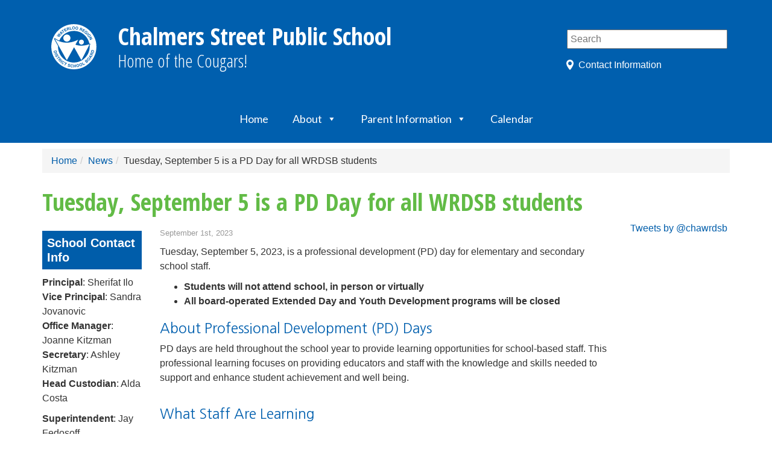

--- FILE ---
content_type: text/html; charset=UTF-8
request_url: https://cha.wrdsb.ca/2023/09/01/tuesday-september-5-is-a-pd-day-for-all-wrdsb-students/
body_size: 12820
content:
<!DOCTYPE html>
<html lang="en">

<head>
    <meta charset="utf-8">
    <meta http-equiv="X-UA-Compatible" content="IE=edge">
    <meta name="viewport" content="width=device-width, initial-scale=1">

            <title>  Tuesday, September 5 is a PD Day for all WRDSB students (Chalmers Street Public School)</title>
    
    <link href="https://s3.amazonaws.com/wrdsb-ui-assets/public/master.css" rel="stylesheet" media="all" />

    
    <link rel="preconnect" href="https://fonts.googleapis.com">
    <link rel="preconnect" href="https://fonts.gstatic.com" crossorigin>
    <link href="https://fonts.googleapis.com/css2?family=Roboto+Slab:wght@300;400;500&display=swap" rel="stylesheet">

    <style type="text/css">
        
        #navbar-header{
            background-color: rgb(0, 95, 174) !important;
            height:80px !important;
            background-position:4px 15px;
        }
        #navbar-header a.navbar-brand {
            margin-top:20px !important;
        }
        .togglesearch {
            top:17px;
            right: 50px;
        }
        @media (max-width:1100px) {
            .mobileMenu {
                float: right;
                z-index:10;
                display:inline-block;
            }
        }
        .navbar-search input[type="text"] {
            width:100%;
        }
        #mobileSearch{
            border-radius: 5px;
        }
    </style>

    <!-- icons -->
    <link href="https://s3.amazonaws.com/wrdsb-ui-assets/public/2/2.2.0/images/icon-60x60.png" rel="apple-touch-icon" />
    <link href="https://s3.amazonaws.com/wrdsb-ui-assets/public/2/2.2.0/images/icon-76x76.png" rel="apple-touch-icon" sizes="76x76" />
    <link href="https://s3.amazonaws.com/wrdsb-ui-assets/public/2/2.2.0/images/icon-120x120.png" rel="apple-touch-icon" sizes="120x120" />
    <link href="https://s3.amazonaws.com/wrdsb-ui-assets/public/2/2.2.0/images/icon-152x152.png" rel="apple-touch-icon" sizes="152x152" />

    <!-- jQuery (necessary for Bootstrap's JavaScript plugins) -->
    <script src="https://ajax.googleapis.com/ajax/libs/jquery/1.11.0/jquery.min.js"></script>

    <!-- Include all compiled plugins (below), or include individual files as needed -->
    <script src="https://maxcdn.bootstrapcdn.com/bootstrap/3.1.1/js/bootstrap.min.js"></script>
    <script src="https://s3.amazonaws.com/wrdsb-theme/js/addtohomescreen.min.js"></script>
    <script src="https://s3.amazonaws.com/wrdsb-theme/js/jquery.floatThead.min.js"></script>

    <!-- HTML5 Shim and Respond.js IE8 support of HTML5 elements and media queries -->
    <!-- WARNING: Respond.js doesn't work if you view the page via file:// -->
    <!--[if lt IE 9]>
    <script src="https://oss.maxcdn.com/libs/html5shiv/3.7.0/html5shiv.js"></script>
    <script src="https://oss.maxcdn.com/libs/respond.js/1.4.2/respond.min.js"></script>
    <![endif]-->

    <script>
        $(document).ready(function() {
            $('table.table-fixed-head').floatThead({
                useAbsolutePositioning: false
            });
        });

        $("table").addClass("table table-striped table-bordered");
        $("table").wrap("<div class='table-responsive'></div>");
    </script>

    <meta name='robots' content='max-image-preview:large' />
	<style>img:is([sizes="auto" i], [sizes^="auto," i]) { contain-intrinsic-size: 3000px 1500px }</style>
	<link rel='dns-prefetch' href='//fonts.googleapis.com' />
<link rel="alternate" type="application/rss+xml" title="Chalmers Street Public School &raquo; Feed" href="https://cha.wrdsb.ca/feed/" />
<script type="text/javascript">
/* <![CDATA[ */
window._wpemojiSettings = {"baseUrl":"https:\/\/s.w.org\/images\/core\/emoji\/16.0.1\/72x72\/","ext":".png","svgUrl":"https:\/\/s.w.org\/images\/core\/emoji\/16.0.1\/svg\/","svgExt":".svg","source":{"concatemoji":"https:\/\/cha.wrdsb.ca\/wp-includes\/js\/wp-emoji-release.min.js?ver=6.8.3"}};
/*! This file is auto-generated */
!function(s,n){var o,i,e;function c(e){try{var t={supportTests:e,timestamp:(new Date).valueOf()};sessionStorage.setItem(o,JSON.stringify(t))}catch(e){}}function p(e,t,n){e.clearRect(0,0,e.canvas.width,e.canvas.height),e.fillText(t,0,0);var t=new Uint32Array(e.getImageData(0,0,e.canvas.width,e.canvas.height).data),a=(e.clearRect(0,0,e.canvas.width,e.canvas.height),e.fillText(n,0,0),new Uint32Array(e.getImageData(0,0,e.canvas.width,e.canvas.height).data));return t.every(function(e,t){return e===a[t]})}function u(e,t){e.clearRect(0,0,e.canvas.width,e.canvas.height),e.fillText(t,0,0);for(var n=e.getImageData(16,16,1,1),a=0;a<n.data.length;a++)if(0!==n.data[a])return!1;return!0}function f(e,t,n,a){switch(t){case"flag":return n(e,"\ud83c\udff3\ufe0f\u200d\u26a7\ufe0f","\ud83c\udff3\ufe0f\u200b\u26a7\ufe0f")?!1:!n(e,"\ud83c\udde8\ud83c\uddf6","\ud83c\udde8\u200b\ud83c\uddf6")&&!n(e,"\ud83c\udff4\udb40\udc67\udb40\udc62\udb40\udc65\udb40\udc6e\udb40\udc67\udb40\udc7f","\ud83c\udff4\u200b\udb40\udc67\u200b\udb40\udc62\u200b\udb40\udc65\u200b\udb40\udc6e\u200b\udb40\udc67\u200b\udb40\udc7f");case"emoji":return!a(e,"\ud83e\udedf")}return!1}function g(e,t,n,a){var r="undefined"!=typeof WorkerGlobalScope&&self instanceof WorkerGlobalScope?new OffscreenCanvas(300,150):s.createElement("canvas"),o=r.getContext("2d",{willReadFrequently:!0}),i=(o.textBaseline="top",o.font="600 32px Arial",{});return e.forEach(function(e){i[e]=t(o,e,n,a)}),i}function t(e){var t=s.createElement("script");t.src=e,t.defer=!0,s.head.appendChild(t)}"undefined"!=typeof Promise&&(o="wpEmojiSettingsSupports",i=["flag","emoji"],n.supports={everything:!0,everythingExceptFlag:!0},e=new Promise(function(e){s.addEventListener("DOMContentLoaded",e,{once:!0})}),new Promise(function(t){var n=function(){try{var e=JSON.parse(sessionStorage.getItem(o));if("object"==typeof e&&"number"==typeof e.timestamp&&(new Date).valueOf()<e.timestamp+604800&&"object"==typeof e.supportTests)return e.supportTests}catch(e){}return null}();if(!n){if("undefined"!=typeof Worker&&"undefined"!=typeof OffscreenCanvas&&"undefined"!=typeof URL&&URL.createObjectURL&&"undefined"!=typeof Blob)try{var e="postMessage("+g.toString()+"("+[JSON.stringify(i),f.toString(),p.toString(),u.toString()].join(",")+"));",a=new Blob([e],{type:"text/javascript"}),r=new Worker(URL.createObjectURL(a),{name:"wpTestEmojiSupports"});return void(r.onmessage=function(e){c(n=e.data),r.terminate(),t(n)})}catch(e){}c(n=g(i,f,p,u))}t(n)}).then(function(e){for(var t in e)n.supports[t]=e[t],n.supports.everything=n.supports.everything&&n.supports[t],"flag"!==t&&(n.supports.everythingExceptFlag=n.supports.everythingExceptFlag&&n.supports[t]);n.supports.everythingExceptFlag=n.supports.everythingExceptFlag&&!n.supports.flag,n.DOMReady=!1,n.readyCallback=function(){n.DOMReady=!0}}).then(function(){return e}).then(function(){var e;n.supports.everything||(n.readyCallback(),(e=n.source||{}).concatemoji?t(e.concatemoji):e.wpemoji&&e.twemoji&&(t(e.twemoji),t(e.wpemoji)))}))}((window,document),window._wpemojiSettings);
/* ]]> */
</script>
<style id='wp-emoji-styles-inline-css' type='text/css'>

	img.wp-smiley, img.emoji {
		display: inline !important;
		border: none !important;
		box-shadow: none !important;
		height: 1em !important;
		width: 1em !important;
		margin: 0 0.07em !important;
		vertical-align: -0.1em !important;
		background: none !important;
		padding: 0 !important;
	}
</style>
<link rel='stylesheet' id='wp-block-library-css' href='https://cha.wrdsb.ca/wp-includes/css/dist/block-library/style.min.css?ver=6.8.3' type='text/css' media='all' />
<style id='classic-theme-styles-inline-css' type='text/css'>
/*! This file is auto-generated */
.wp-block-button__link{color:#fff;background-color:#32373c;border-radius:9999px;box-shadow:none;text-decoration:none;padding:calc(.667em + 2px) calc(1.333em + 2px);font-size:1.125em}.wp-block-file__button{background:#32373c;color:#fff;text-decoration:none}
</style>
<style id='global-styles-inline-css' type='text/css'>
:root{--wp--preset--aspect-ratio--square: 1;--wp--preset--aspect-ratio--4-3: 4/3;--wp--preset--aspect-ratio--3-4: 3/4;--wp--preset--aspect-ratio--3-2: 3/2;--wp--preset--aspect-ratio--2-3: 2/3;--wp--preset--aspect-ratio--16-9: 16/9;--wp--preset--aspect-ratio--9-16: 9/16;--wp--preset--color--black: #000000;--wp--preset--color--cyan-bluish-gray: #abb8c3;--wp--preset--color--white: #ffffff;--wp--preset--color--pale-pink: #f78da7;--wp--preset--color--vivid-red: #cf2e2e;--wp--preset--color--luminous-vivid-orange: #ff6900;--wp--preset--color--luminous-vivid-amber: #fcb900;--wp--preset--color--light-green-cyan: #7bdcb5;--wp--preset--color--vivid-green-cyan: #00d084;--wp--preset--color--pale-cyan-blue: #8ed1fc;--wp--preset--color--vivid-cyan-blue: #0693e3;--wp--preset--color--vivid-purple: #9b51e0;--wp--preset--gradient--vivid-cyan-blue-to-vivid-purple: linear-gradient(135deg,rgba(6,147,227,1) 0%,rgb(155,81,224) 100%);--wp--preset--gradient--light-green-cyan-to-vivid-green-cyan: linear-gradient(135deg,rgb(122,220,180) 0%,rgb(0,208,130) 100%);--wp--preset--gradient--luminous-vivid-amber-to-luminous-vivid-orange: linear-gradient(135deg,rgba(252,185,0,1) 0%,rgba(255,105,0,1) 100%);--wp--preset--gradient--luminous-vivid-orange-to-vivid-red: linear-gradient(135deg,rgba(255,105,0,1) 0%,rgb(207,46,46) 100%);--wp--preset--gradient--very-light-gray-to-cyan-bluish-gray: linear-gradient(135deg,rgb(238,238,238) 0%,rgb(169,184,195) 100%);--wp--preset--gradient--cool-to-warm-spectrum: linear-gradient(135deg,rgb(74,234,220) 0%,rgb(151,120,209) 20%,rgb(207,42,186) 40%,rgb(238,44,130) 60%,rgb(251,105,98) 80%,rgb(254,248,76) 100%);--wp--preset--gradient--blush-light-purple: linear-gradient(135deg,rgb(255,206,236) 0%,rgb(152,150,240) 100%);--wp--preset--gradient--blush-bordeaux: linear-gradient(135deg,rgb(254,205,165) 0%,rgb(254,45,45) 50%,rgb(107,0,62) 100%);--wp--preset--gradient--luminous-dusk: linear-gradient(135deg,rgb(255,203,112) 0%,rgb(199,81,192) 50%,rgb(65,88,208) 100%);--wp--preset--gradient--pale-ocean: linear-gradient(135deg,rgb(255,245,203) 0%,rgb(182,227,212) 50%,rgb(51,167,181) 100%);--wp--preset--gradient--electric-grass: linear-gradient(135deg,rgb(202,248,128) 0%,rgb(113,206,126) 100%);--wp--preset--gradient--midnight: linear-gradient(135deg,rgb(2,3,129) 0%,rgb(40,116,252) 100%);--wp--preset--font-size--small: 13px;--wp--preset--font-size--medium: 20px;--wp--preset--font-size--large: 36px;--wp--preset--font-size--x-large: 42px;--wp--preset--spacing--20: 0.44rem;--wp--preset--spacing--30: 0.67rem;--wp--preset--spacing--40: 1rem;--wp--preset--spacing--50: 1.5rem;--wp--preset--spacing--60: 2.25rem;--wp--preset--spacing--70: 3.38rem;--wp--preset--spacing--80: 5.06rem;--wp--preset--shadow--natural: 6px 6px 9px rgba(0, 0, 0, 0.2);--wp--preset--shadow--deep: 12px 12px 50px rgba(0, 0, 0, 0.4);--wp--preset--shadow--sharp: 6px 6px 0px rgba(0, 0, 0, 0.2);--wp--preset--shadow--outlined: 6px 6px 0px -3px rgba(255, 255, 255, 1), 6px 6px rgba(0, 0, 0, 1);--wp--preset--shadow--crisp: 6px 6px 0px rgba(0, 0, 0, 1);}:where(.is-layout-flex){gap: 0.5em;}:where(.is-layout-grid){gap: 0.5em;}body .is-layout-flex{display: flex;}.is-layout-flex{flex-wrap: wrap;align-items: center;}.is-layout-flex > :is(*, div){margin: 0;}body .is-layout-grid{display: grid;}.is-layout-grid > :is(*, div){margin: 0;}:where(.wp-block-columns.is-layout-flex){gap: 2em;}:where(.wp-block-columns.is-layout-grid){gap: 2em;}:where(.wp-block-post-template.is-layout-flex){gap: 1.25em;}:where(.wp-block-post-template.is-layout-grid){gap: 1.25em;}.has-black-color{color: var(--wp--preset--color--black) !important;}.has-cyan-bluish-gray-color{color: var(--wp--preset--color--cyan-bluish-gray) !important;}.has-white-color{color: var(--wp--preset--color--white) !important;}.has-pale-pink-color{color: var(--wp--preset--color--pale-pink) !important;}.has-vivid-red-color{color: var(--wp--preset--color--vivid-red) !important;}.has-luminous-vivid-orange-color{color: var(--wp--preset--color--luminous-vivid-orange) !important;}.has-luminous-vivid-amber-color{color: var(--wp--preset--color--luminous-vivid-amber) !important;}.has-light-green-cyan-color{color: var(--wp--preset--color--light-green-cyan) !important;}.has-vivid-green-cyan-color{color: var(--wp--preset--color--vivid-green-cyan) !important;}.has-pale-cyan-blue-color{color: var(--wp--preset--color--pale-cyan-blue) !important;}.has-vivid-cyan-blue-color{color: var(--wp--preset--color--vivid-cyan-blue) !important;}.has-vivid-purple-color{color: var(--wp--preset--color--vivid-purple) !important;}.has-black-background-color{background-color: var(--wp--preset--color--black) !important;}.has-cyan-bluish-gray-background-color{background-color: var(--wp--preset--color--cyan-bluish-gray) !important;}.has-white-background-color{background-color: var(--wp--preset--color--white) !important;}.has-pale-pink-background-color{background-color: var(--wp--preset--color--pale-pink) !important;}.has-vivid-red-background-color{background-color: var(--wp--preset--color--vivid-red) !important;}.has-luminous-vivid-orange-background-color{background-color: var(--wp--preset--color--luminous-vivid-orange) !important;}.has-luminous-vivid-amber-background-color{background-color: var(--wp--preset--color--luminous-vivid-amber) !important;}.has-light-green-cyan-background-color{background-color: var(--wp--preset--color--light-green-cyan) !important;}.has-vivid-green-cyan-background-color{background-color: var(--wp--preset--color--vivid-green-cyan) !important;}.has-pale-cyan-blue-background-color{background-color: var(--wp--preset--color--pale-cyan-blue) !important;}.has-vivid-cyan-blue-background-color{background-color: var(--wp--preset--color--vivid-cyan-blue) !important;}.has-vivid-purple-background-color{background-color: var(--wp--preset--color--vivid-purple) !important;}.has-black-border-color{border-color: var(--wp--preset--color--black) !important;}.has-cyan-bluish-gray-border-color{border-color: var(--wp--preset--color--cyan-bluish-gray) !important;}.has-white-border-color{border-color: var(--wp--preset--color--white) !important;}.has-pale-pink-border-color{border-color: var(--wp--preset--color--pale-pink) !important;}.has-vivid-red-border-color{border-color: var(--wp--preset--color--vivid-red) !important;}.has-luminous-vivid-orange-border-color{border-color: var(--wp--preset--color--luminous-vivid-orange) !important;}.has-luminous-vivid-amber-border-color{border-color: var(--wp--preset--color--luminous-vivid-amber) !important;}.has-light-green-cyan-border-color{border-color: var(--wp--preset--color--light-green-cyan) !important;}.has-vivid-green-cyan-border-color{border-color: var(--wp--preset--color--vivid-green-cyan) !important;}.has-pale-cyan-blue-border-color{border-color: var(--wp--preset--color--pale-cyan-blue) !important;}.has-vivid-cyan-blue-border-color{border-color: var(--wp--preset--color--vivid-cyan-blue) !important;}.has-vivid-purple-border-color{border-color: var(--wp--preset--color--vivid-purple) !important;}.has-vivid-cyan-blue-to-vivid-purple-gradient-background{background: var(--wp--preset--gradient--vivid-cyan-blue-to-vivid-purple) !important;}.has-light-green-cyan-to-vivid-green-cyan-gradient-background{background: var(--wp--preset--gradient--light-green-cyan-to-vivid-green-cyan) !important;}.has-luminous-vivid-amber-to-luminous-vivid-orange-gradient-background{background: var(--wp--preset--gradient--luminous-vivid-amber-to-luminous-vivid-orange) !important;}.has-luminous-vivid-orange-to-vivid-red-gradient-background{background: var(--wp--preset--gradient--luminous-vivid-orange-to-vivid-red) !important;}.has-very-light-gray-to-cyan-bluish-gray-gradient-background{background: var(--wp--preset--gradient--very-light-gray-to-cyan-bluish-gray) !important;}.has-cool-to-warm-spectrum-gradient-background{background: var(--wp--preset--gradient--cool-to-warm-spectrum) !important;}.has-blush-light-purple-gradient-background{background: var(--wp--preset--gradient--blush-light-purple) !important;}.has-blush-bordeaux-gradient-background{background: var(--wp--preset--gradient--blush-bordeaux) !important;}.has-luminous-dusk-gradient-background{background: var(--wp--preset--gradient--luminous-dusk) !important;}.has-pale-ocean-gradient-background{background: var(--wp--preset--gradient--pale-ocean) !important;}.has-electric-grass-gradient-background{background: var(--wp--preset--gradient--electric-grass) !important;}.has-midnight-gradient-background{background: var(--wp--preset--gradient--midnight) !important;}.has-small-font-size{font-size: var(--wp--preset--font-size--small) !important;}.has-medium-font-size{font-size: var(--wp--preset--font-size--medium) !important;}.has-large-font-size{font-size: var(--wp--preset--font-size--large) !important;}.has-x-large-font-size{font-size: var(--wp--preset--font-size--x-large) !important;}
:where(.wp-block-post-template.is-layout-flex){gap: 1.25em;}:where(.wp-block-post-template.is-layout-grid){gap: 1.25em;}
:where(.wp-block-columns.is-layout-flex){gap: 2em;}:where(.wp-block-columns.is-layout-grid){gap: 2em;}
:root :where(.wp-block-pullquote){font-size: 1.5em;line-height: 1.6;}
</style>
<link rel='stylesheet' id='megamenu-css' href='https://cha.wrdsb.ca/files/maxmegamenu/style.css?ver=9a84be' type='text/css' media='all' />
<link rel='stylesheet' id='dashicons-css' href='https://cha.wrdsb.ca/wp-includes/css/dashicons.min.css?ver=6.8.3' type='text/css' media='all' />
<link rel='stylesheet' id='megamenu-google-fonts-css' href='//fonts.googleapis.com/css?family=Lato%3A400%2C700&#038;ver=6.8.3' type='text/css' media='all' />
<link rel='stylesheet' id='megamenu-genericons-css' href='https://cha.wrdsb.ca/wp-content/plugins/megamenu-pro/icons/genericons/genericons/genericons.css?ver=2.2' type='text/css' media='all' />
<link rel='stylesheet' id='megamenu-fontawesome-css' href='https://cha.wrdsb.ca/wp-content/plugins/megamenu-pro/icons/fontawesome/css/font-awesome.min.css?ver=2.2' type='text/css' media='all' />
<link rel='stylesheet' id='megamenu-fontawesome5-css' href='https://cha.wrdsb.ca/wp-content/plugins/megamenu-pro/icons/fontawesome5/css/all.min.css?ver=2.2' type='text/css' media='all' />
<style id='akismet-widget-style-inline-css' type='text/css'>

			.a-stats {
				--akismet-color-mid-green: #357b49;
				--akismet-color-white: #fff;
				--akismet-color-light-grey: #f6f7f7;

				max-width: 350px;
				width: auto;
			}

			.a-stats * {
				all: unset;
				box-sizing: border-box;
			}

			.a-stats strong {
				font-weight: 600;
			}

			.a-stats a.a-stats__link,
			.a-stats a.a-stats__link:visited,
			.a-stats a.a-stats__link:active {
				background: var(--akismet-color-mid-green);
				border: none;
				box-shadow: none;
				border-radius: 8px;
				color: var(--akismet-color-white);
				cursor: pointer;
				display: block;
				font-family: -apple-system, BlinkMacSystemFont, 'Segoe UI', 'Roboto', 'Oxygen-Sans', 'Ubuntu', 'Cantarell', 'Helvetica Neue', sans-serif;
				font-weight: 500;
				padding: 12px;
				text-align: center;
				text-decoration: none;
				transition: all 0.2s ease;
			}

			/* Extra specificity to deal with TwentyTwentyOne focus style */
			.widget .a-stats a.a-stats__link:focus {
				background: var(--akismet-color-mid-green);
				color: var(--akismet-color-white);
				text-decoration: none;
			}

			.a-stats a.a-stats__link:hover {
				filter: brightness(110%);
				box-shadow: 0 4px 12px rgba(0, 0, 0, 0.06), 0 0 2px rgba(0, 0, 0, 0.16);
			}

			.a-stats .count {
				color: var(--akismet-color-white);
				display: block;
				font-size: 1.5em;
				line-height: 1.4;
				padding: 0 13px;
				white-space: nowrap;
			}
		
</style>
<script type="text/javascript" src="https://cha.wrdsb.ca/wp-content/plugins/wpo365-login/apps/dist/pintra-redirect.js?ver=40.2" id="pintraredirectjs-js" async></script>
<script type="text/javascript" src="https://cha.wrdsb.ca/wp-includes/js/jquery/jquery.min.js?ver=3.7.1" id="jquery-core-js"></script>
<script type="text/javascript" src="https://cha.wrdsb.ca/wp-includes/js/jquery/jquery-migrate.min.js?ver=3.4.1" id="jquery-migrate-js"></script>
<link rel="https://api.w.org/" href="https://cha.wrdsb.ca/wp-json/" /><link rel="alternate" title="JSON" type="application/json" href="https://cha.wrdsb.ca/wp-json/wp/v2/posts/4587" /><link rel="EditURI" type="application/rsd+xml" title="RSD" href="https://cha.wrdsb.ca/xmlrpc.php?rsd" />
<link rel="canonical" href="https://cha.wrdsb.ca/2023/09/01/tuesday-september-5-is-a-pd-day-for-all-wrdsb-students/" />
<link rel='shortlink' href='https://cha.wrdsb.ca/?p=4587' />
<link rel="alternate" title="oEmbed (JSON)" type="application/json+oembed" href="https://cha.wrdsb.ca/wp-json/oembed/1.0/embed?url=https%3A%2F%2Fcha.wrdsb.ca%2F2023%2F09%2F01%2Ftuesday-september-5-is-a-pd-day-for-all-wrdsb-students%2F" />
<link rel="alternate" title="oEmbed (XML)" type="text/xml+oembed" href="https://cha.wrdsb.ca/wp-json/oembed/1.0/embed?url=https%3A%2F%2Fcha.wrdsb.ca%2F2023%2F09%2F01%2Ftuesday-september-5-is-a-pd-day-for-all-wrdsb-students%2F&#038;format=xml" />
<link rel="shortcut icon" type="image/x-icon" href="https://s3.amazonaws.com/wrdsb-ui-assets/public/2/2.2.0/images/favicon.png" />
<style type="text/css">/** Mega Menu CSS: fs **/</style>

    
    <!-- Google Analytics Tracking Code -->
    
            <script>
            (function(i,s,o,g,r,a,m){i['GoogleAnalyticsObject']=r;i[r]=i[r]||function(){
            (i[r].q=i[r].q||[]).push(arguments)},i[r].l=1*new Date();a=s.createElement(o),
            m=s.getElementsByTagName(o)[0];a.async=1;a.src=g;m.parentNode.insertBefore(a,m)
            })(window,document,'script','//www.google-analytics.com/analytics.js','ga');
            ga('create', 'UA-16094689-23', 'auto');
            ga('require', 'linkid');
            ga('send', 'pageview');
        </script>
    
    
            <style type="text/css">
            #logo a {
                background:url("https://wrdsb-ui-assets.s3.amazonaws.com/intranet/2/2.2.0/images/wrdsb_primary+logo_rev.svg") no-repeat;
                background-size:75px 75px;
                text-decoration:none;
                color:#fff;
                margin-top: 15px;
            }
        </style>
    </head>

<body id="top">
    
    
    <!-- header -->
    <div id="masthead">
                    <div class="container-top">
                <div class="header">
                    <div class="container">
                        <div class="row">
                            <div class="col-md-9 col-sm-8">
                                <div id="logo" role="heading">
                                    <a aria-labelledby="logo" href="https://cha.wrdsb.ca/"><span>Chalmers Street Public School</span>
                                        <p id="sitename">Chalmers Street Public School</p><p id="sitedescription">Home of the Cougars!</p>                                    </a>
                                </div>
                            </div>
                            <div class="col-md-3 col-sm-4">
                                <div class="staff-shortcuts" role="complementary" aria-labelledby="staff-shortcut-list">
                                    <div class="searchbox" role="search" aria-labelledby="search">
                                        <form action="https://cha.wrdsb.ca/" method="get">
                                            <input aria-label="Search" type="text" name="s" id="search" value="" placeholder="Search" />
                                        </form>
                                    </div>
                                    <div id="staff-shortcut-list">
                                        <a href="#address">Contact Information</a>
                                    </div>
                                </div>
                            </div>
                        </div>
                    </div>
                </div>
            </div>
        
        <!-- ---------------------------MMM DISABLED NAVBAR----------------------------------------------------------------- -->
            </div>

    <!-- ---------------------------MMM ENABLED NAVBAR----------------------------------------------------------------- -->
            <div class="navbar my-navbar" role="navigation" aria-labelledby="navbar-header">
            <div id="navbar-header">
                <button type="button" class="navbar-toggle togglesearch" data-toggle="collapse" data-target=".navbar-search">
                    <span class="sr-only">Toggle navigation</span>
                    <span class="icon-search"><img src="https://wrdsb-ui-assets.s3.amazonaws.com/public/2/2.0.0/images/search.gif" style="width: 25px; height: 25px;" /></span>
                </button>
        
                <div id="menu" role="navigation" class="mobileMenu" aria_label="Menu">
                    <div id="mega-menu-wrap-top" class="mega-menu-wrap"><div class="mega-menu-toggle"><div class="mega-toggle-blocks-left"></div><div class="mega-toggle-blocks-center"></div><div class="mega-toggle-blocks-right"><div class='mega-toggle-block mega-menu-toggle-animated-block mega-toggle-block-0' id='mega-toggle-block-0'><button aria-label="Toggle Menu" class="mega-toggle-animated mega-toggle-animated-slider" type="button" aria-expanded="false">
                  <span class="mega-toggle-animated-box">
                    <span class="mega-toggle-animated-inner"></span>
                  </span>
                </button></div></div></div><ul id="mega-menu-top" class="mega-menu max-mega-menu mega-menu-horizontal mega-no-js" data-event="hover_intent" data-effect="fade_up" data-effect-speed="200" data-effect-mobile="disabled" data-effect-speed-mobile="0" data-mobile-force-width="body" data-second-click="go" data-document-click="collapse" data-vertical-behaviour="standard" data-breakpoint="768" data-unbind="true" data-mobile-state="collapse_all" data-mobile-direction="vertical" data-hover-intent-timeout="300" data-hover-intent-interval="100"><li class='mega-menu-item mega-menu-item-type-custom mega-menu-item-object-custom mega-align-bottom-left mega-menu-flyout mega-menu-item-3921' id='mega-menu-item-3921'><a class="mega-menu-link" href="https://schools.wrdsb.ca/cha/" tabindex="0">Home</a></li><li class='mega-menu-item mega-menu-item-type-post_type mega-menu-item-object-page mega-menu-item-has-children mega-menu-megamenu mega-align-bottom-left mega-menu-grid mega-menu-item-3922' id='mega-menu-item-3922'><a class="mega-menu-link" href="https://cha.wrdsb.ca/about/" aria-expanded="false" tabindex="0">About<span class="mega-indicator"></span></a>
<ul class="mega-sub-menu">
<li class='mega-menu-row' id='mega-menu-3922-0'>
	<ul class="mega-sub-menu">
<li class='mega-menu-column mega-menu-columns-3-of-12' id='mega-menu-3922-0-0'>
		<ul class="mega-sub-menu">
<li class='mega-menu-item mega-menu-item-type-post_type mega-menu-item-object-page mega-menu-item-3926' id='mega-menu-item-3926'><a class="mega-menu-link" href="https://cha.wrdsb.ca/about/principals-message/">Principal's Message</a></li>		</ul>
</li><li class='mega-menu-column mega-menu-columns-3-of-12' id='mega-menu-3922-0-1'>
		<ul class="mega-sub-menu">
<li class='mega-menu-item mega-menu-item-type-post_type mega-menu-item-object-page mega-menu-item-3927' id='mega-menu-item-3927'><a class="mega-menu-link" href="https://cha.wrdsb.ca/staff-list/">Staff List</a></li>		</ul>
</li><li class='mega-menu-column mega-menu-columns-3-of-12' id='mega-menu-3922-0-2'></li><li class='mega-menu-column mega-menu-columns-3-of-12' id='mega-menu-3922-0-3'></li>	</ul>
</li></ul>
</li><li class='mega-menu-item mega-menu-item-type-post_type mega-menu-item-object-page mega-menu-item-has-children mega-menu-megamenu mega-align-bottom-left mega-menu-grid mega-menu-item-3923' id='mega-menu-item-3923'><a class="mega-menu-link" href="https://cha.wrdsb.ca/parent-information/" aria-expanded="false" tabindex="0">Parent Information<span class="mega-indicator"></span></a>
<ul class="mega-sub-menu">
<li class='mega-menu-row' id='mega-menu-3923-0'>
	<ul class="mega-sub-menu">
<li class='mega-menu-column mega-menu-columns-3-of-12' id='mega-menu-3923-0-0'></li><li class='mega-menu-column mega-menu-columns-3-of-12' id='mega-menu-3923-0-1'>
		<ul class="mega-sub-menu">
<li class='mega-menu-item mega-menu-item-type-post_type mega-menu-item-object-page mega-menu-item-3929' id='mega-menu-item-3929'><a class="mega-menu-link" href="https://cha.wrdsb.ca/parent-information/parent-council/">School Council</a></li>		</ul>
</li><li class='mega-menu-column mega-menu-columns-3-of-12' id='mega-menu-3923-0-2'>
		<ul class="mega-sub-menu">
<li class='mega-menu-item mega-menu-item-type-post_type mega-menu-item-object-page mega-menu-item-3930' id='mega-menu-item-3930'><a class="mega-menu-link" href="https://cha.wrdsb.ca/parent-information/community-assistance/">Community Assistance</a></li>		</ul>
</li><li class='mega-menu-column mega-menu-columns-3-of-12' id='mega-menu-3923-0-3'></li>	</ul>
</li></ul>
</li><li class='mega-menu-item mega-menu-item-type-post_type mega-menu-item-object-page mega-align-bottom-left mega-menu-flyout mega-menu-item-3924' id='mega-menu-item-3924'><a class="mega-menu-link" href="https://cha.wrdsb.ca/https-calendar-google-com-calendar-u-0cidzg04ng45zmpvc285azy1nmlmy2hma3budmdaz3jvdxauy2fszw5kyxiuz29vz2xllmnvbqcalendar/" tabindex="0">Calendar</a></li></ul></div>                </div>
                                                    <a class="navbar-brand" href="https://cha.wrdsb.ca/"> Chalmers Street<br /> Public School</a>
                            </div>       
    
            <div class="collapse navbar-search" role="search" aria-labelledby="mobileSearch">
                <form action="https://cha.wrdsb.ca/" method="get">
                    <input aria-label="Search" type="text" name="s" id="mobileSearch" value="" placeholder="Search" />
                </form>
            </div>
        </div><!-- /.navbar -->
        <!-- ----------------------------------------MEGAMENU END-------------------------------------------------------------- -->

    
    
            <div class="container container-breadcrumb" role="navigation"><ol class="breadcrumb"><li><a href="http://cha.wrdsb.ca">Home</a></li><li><a href="https://cha.wrdsb.ca">News</a></li><li>Tuesday, September 5 is a PD Day for all WRDSB students</li></ol></div>    

<div class="container">
    <div class="row">
        <div class="col-sm-12 col-md-12 col-lg-12" role="complementary">
            <h1>Tuesday, September 5 is a PD Day for all WRDSB students</h1>
        </div>
    </div>

    <div class="row">

        <div class="col-sm-3 col-md-2 col-lg-2" role="complementary">    <div class="sidebar-left widget-area" role="complementary">
        <div class="sub-menu-heading"><span>School Contact Info</span></div>			<div class="textwidget"><p><strong>Principal</strong>: Sherifat Ilo<br />
<strong>Vice Principal</strong>: Sandra Jovanovic<br />
<strong>Office Manager</strong>: Joanne Kitzman<br />
<strong>Secretary</strong>: Ashley Kitzman<br />
<strong>Head Custodian</strong>: Alda Costa</p>
<p><strong>Superintendent</strong>: Jay Fedosoff</p>
<p>&nbsp;</p>
<p><strong>Attendance</strong></p>
<p><strong>Email</strong>: cha-attendance@wrdsb.ca</p>
<p><strong>Phone</strong>: 519-623-0950 x 1</p>
<p>&nbsp;</p>
</div>
		    </div><!-- #sidebar-left -->
</div><div class="col-sm-6 col-md-8 col-lg-8" role="main"><div>                <p class="postdate"> September 1st, 2023</p>
                <p><p>Tuesday, September 5, 2023, is a professional development (PD) day for elementary and secondary school staff.</p>
<ul>
<li><strong>Students will not attend school, in person or virtually</strong></li>
<li><strong>All board-operated Extended Day and Youth Development programs will be closed</strong></li>
</ul>
<h2>About Professional Development (PD) Days</h2>
<p>PD days are held throughout the school year to provide learning opportunities for school-based staff. This professional learning focuses on providing educators and staff with the knowledge and skills needed to support and enhance student achievement and well being.</p>
<h2>What Staff Are Learning</h2>
<h3>Tuesday, September 5, 2023 &#8211; Full Day Session</h3>
<ul>
<li><strong>Focus</strong>: Mandatory Health, Safety and Awareness Training</li>
<li><strong>Format</strong>: Online</li>
<li><strong>Learning delivery method</strong>: Individual completion of online mandatory training modules</li>
<li><strong>Presenter(s)/Facilitator(s)</strong>: Waterloo Region District School Board</li>
<li><strong>Schools Participating</strong>: All Elementary and Secondary</li>
</ul>
<h4>Content of Staff Learning</h4>
<p>Individual online mandatory training modules hosted on the Brightspace platform which includes videos, presentation slide decks and quizzes dedicated to the following topics:</p>
<ul>
<li>Anti-Sex Trafficking</li>
<li>Anaphylaxis</li>
<li>Concussion Management</li>
<li>Cyber Security Awareness Training</li>
<li>Violence and Harassment in the Workplace Training</li>
<li>Workplace Hazardous Materials Information System (WHMIS)</li>
<li>Workplace Violence Prevention Training</li>
</ul>
<p>Learn more about <a href="https://www.wrdsb.ca/our-schools/teaching-standards/professional-development-days-for-school-staff/" target="_blank" rel="noopener">Professional Development for School Staff</a> on the WRDSB website.</p>
</p>

                
                
            <div class="prevnext-container" role="navigation">
                <p class="prevpost">&laquo; Older: <a href="https://cha.wrdsb.ca/2023/09/01/2023-2024-school-year-information/" rel="prev">2023-2024 School Year Information</a></p>                 <p class="nextpost">Newer: <a href="https://cha.wrdsb.ca/2023/09/01/welcome-to-the-2023-2024-school-year/" rel="next">Welcome to the 2023-2024 School Year</a> &raquo;</p>                 <p class="editpost"></p>
            </div>
        </div>

        <rdf:RDF xmlns:rdf="http://www.w3.org/1999/02/22-rdf-syntax-ns#"
			xmlns:dc="http://purl.org/dc/elements/1.1/"
			xmlns:trackback="http://madskills.com/public/xml/rss/module/trackback/">
		<rdf:Description rdf:about="https://cha.wrdsb.ca/2023/09/01/tuesday-september-5-is-a-pd-day-for-all-wrdsb-students/"
    dc:identifier="https://cha.wrdsb.ca/2023/09/01/tuesday-september-5-is-a-pd-day-for-all-wrdsb-students/"
    dc:title="Tuesday, September 5 is a PD Day for all WRDSB students"
    trackback:ping="https://cha.wrdsb.ca/2023/09/01/tuesday-september-5-is-a-pd-day-for-all-wrdsb-students/trackback/" />
</rdf:RDF></div><div class="col-sm-3 col-md-2 col-lg-2" role="complementary">
    <div class="sidebar-right widget-area" role="complementary">
        			<div class="textwidget"><a class="twitter-timeline" href="https://twitter.com/chawrdsb" data-widget-id="592319582796443648">Tweets by @chawrdsb</a>
<script>!function(d,s,id){var js,fjs=d.getElementsByTagName(s)[0],p=/^http:/.test(d.location)?'http':'https';if(!d.getElementById(id)){js=d.createElement(s);js.id=id;js.src=p+"://platform.twitter.com/widgets.js";fjs.parentNode.insertBefore(js,fjs);}}(document,"script","twitter-wjs");</script></div>
		    </div>
</div>
    </div> <!-- end content area -->

</div>
</div>


<div id="print_warning" class="printonly">
    <p>This information expires once printed. Please always refer to the online version for the most current information.</p>
</div>

<div id="footer" class="footer" role="contentinfo">
    <div class="container">
        <div class="row">
            <div id="address" class="col-sm-6 col-md-3" aria-labelledby="address">
                <!-- automate address -->
                <h1>Chalmers Street Public School</h1><address><p>35 Chalmers St. S.<br />Cambridge, ON N1R 5B4 <a target="_blank" href="http://maps.google.com/maps?f=q&hl=en&q=35 Chalmers St. S.+Cambridge+Ontario">(Map)</a></p><p><strong>Attendance:</strong><br />&nbsp; &bull; 519-623-0950, press 1<br />&nbsp; &bull; <a href="mailto:cha-attendance@wrdsb.ca">cha-attendance@wrdsb.ca</a></p><p><strong>General Inquiries:</strong><br />Phone: 519-623-0950, press 3<br />
			Fax: 519-623-8831<br />General email: <a href="mailto:cha@wrdsb.ca">cha@wrdsb.ca</a></p><p><a href="/about/staff-list/">Staff Contact Information</a></p><p>School Hours: 9:20am-3:40pm<br />
			Office Hours: 8:30am-4:00pm<br />
			Break Times: 11:20 a.m. - 12:00 p.m. and 2:00 p.m. - 2:40 p.m.</p></address><p><a href="http://www.wrdsb.ca/about-the-wrdsb/contact/website-feedback/">Website Feedback Form</a></p>            </div>
            <div class="col-sm-6 col-md-3" aria-labelledby="connect-wrdsb">
                                    <h1 role="form" id="connect-wrdsb">Stay connected</h1>
                            <div class="mailgun-list-widget-front mailgun-list-widget-0 widget">
            <h2>Get news from this website</h2>
            <form class="list-form list-form-0">
                <div class="mailgun-list-widget-inputs">
                    <p class="mailgun-list-widget-name">
                        <strong>Your name:</strong>
                        <input type="text" name="name"/>
                    </p>
                    <p class="mailgun-list-widget-email">
                        <strong>Your email address:</strong>
                        <input type="text" name="email"/>
                    </p>
                    <p class="submit">
                        <input class="mailgun-list-submit-button" data-form-id="list-form-0" type="button" value="Subscribe" style="color: #666 !important;"/>
                    </p>
                </div>
                <input type="hidden" name="addresses[cha@hedwig.wrdsb.ca]" value="on"/>
                <input type="hidden" name="mailgun-submission" value="1"/>
            </form>
            <div class="widget-list-panel result-panel" style="display:none;">
                <span>Thank you for subscribing!</span>
            </div>
        </div>

        <script>
          jQuery(document).ready(function () {

            jQuery('.mailgun-list-submit-button').on('click', function () {
              console.log('submitting form');

              var form_id = jQuery(this).data('form-id')

              if (jQuery('.mailgun-list-name').length > 0 && jQuery('.' + form_id + ' .mailgun-list-name:checked').length < 1) {
                alert('Please select a list to subscribe to.')
                return
              }

              if (jQuery('.' + form_id + ' .mailgun-list-widget-name input') && jQuery('.' + form_id + ' .mailgun-list-widget-name input').val() === '') {
                alert('Please enter your subscription name.')
                return
              }

              if (jQuery('.' + form_id + ' .mailgun-list-widget-email input').val() === '') {
                alert('Please enter your subscription email.')
                return
              }

              jQuery.ajax({
                url: 'https://cha.wrdsb.ca/wp-admin/admin-ajax.php?action=add_list',
                action: 'add_list',
                type: 'post',
                dataType: 'json',
                data: jQuery('.' + form_id + '').serialize(),
                success: function (data) {
                  data_msg = data.message
                  already_exists = false
                  if (data_msg !== undefined) {
                    already_exists = data_msg.indexOf('Address already exists') > -1
                  }

                  // success
                  if ((data.status === 200)) {
                    jQuery('.mailgun-list-widget-0 .widget-list-panel').css('display', 'none')
                    jQuery('.mailgun-list-widget-0 .list-form').css('display', 'none')
                    jQuery('.mailgun-list-widget-0 .result-panel').css('display', 'block')
                    // error
                  } else {
                    alert(data_msg)
                  }
                }
              })
            })
          })
        </script>

                            <p>You are subscribing to the mailing list cha@hedwig.wrdsb.ca</p>
                    <p>Each WRDSB website requires a separate subscription.</p>
                    <h2>Other ways to get news</h2>
                    <p><a href="https://www.wrdsb.ca/our-schools/communicating-with-your-school/subscribing/" target="_blank">See all subscription options</a>.</p>
                            </div>
            <div class="col-sm-6 col-md-3" role="region">
                <h1>Quick Links</h1>
                <ul>
                    <li><a href="https://www.wrdsb.ca/community/engagewrdsb/">EngageWRDSB</a></li>
                    <li><a href="https://www.wrdsb.ca/our-schools/health-and-wellness/mental-health-well-being/">Mental Health & Well-Being</a></li>
                    <li><a href="https://www.wrdsb.ca/register/">Register for School and Programs</a></li>
                                            <li><a href="/about/scis">Safe Caring and Inclusive School Survey</a></li>
                                        <li><a href="https://schools.wrdsb.ca/school-year-information/calendars-and-important-dates/">School Year Calendar</a></li>
                </ul>
            </div>
            <div class="col-sm-6 col-md-3" role="region">
                                    <h1>Previous Posts</h1>		<label class="screen-reader-text" for="archives-dropdown-3">Previous Posts</label>
		<select id="archives-dropdown-3" name="archive-dropdown">
			
			<option value="">Select Month</option>
				<option value='https://cha.wrdsb.ca/2026/01/'> January 2026 </option>
	<option value='https://cha.wrdsb.ca/2025/12/'> December 2025 </option>
	<option value='https://cha.wrdsb.ca/2025/11/'> November 2025 </option>
	<option value='https://cha.wrdsb.ca/2025/10/'> October 2025 </option>
	<option value='https://cha.wrdsb.ca/2025/09/'> September 2025 </option>
	<option value='https://cha.wrdsb.ca/2025/08/'> August 2025 </option>
	<option value='https://cha.wrdsb.ca/2025/07/'> July 2025 </option>
	<option value='https://cha.wrdsb.ca/2025/06/'> June 2025 </option>
	<option value='https://cha.wrdsb.ca/2025/05/'> May 2025 </option>
	<option value='https://cha.wrdsb.ca/2025/04/'> April 2025 </option>
	<option value='https://cha.wrdsb.ca/2025/03/'> March 2025 </option>
	<option value='https://cha.wrdsb.ca/2025/02/'> February 2025 </option>
	<option value='https://cha.wrdsb.ca/2025/01/'> January 2025 </option>
	<option value='https://cha.wrdsb.ca/2024/12/'> December 2024 </option>
	<option value='https://cha.wrdsb.ca/2024/11/'> November 2024 </option>
	<option value='https://cha.wrdsb.ca/2024/10/'> October 2024 </option>
	<option value='https://cha.wrdsb.ca/2024/09/'> September 2024 </option>
	<option value='https://cha.wrdsb.ca/2024/08/'> August 2024 </option>
	<option value='https://cha.wrdsb.ca/2024/07/'> July 2024 </option>
	<option value='https://cha.wrdsb.ca/2024/06/'> June 2024 </option>
	<option value='https://cha.wrdsb.ca/2024/05/'> May 2024 </option>
	<option value='https://cha.wrdsb.ca/2024/04/'> April 2024 </option>
	<option value='https://cha.wrdsb.ca/2024/03/'> March 2024 </option>
	<option value='https://cha.wrdsb.ca/2024/02/'> February 2024 </option>
	<option value='https://cha.wrdsb.ca/2024/01/'> January 2024 </option>
	<option value='https://cha.wrdsb.ca/2023/12/'> December 2023 </option>
	<option value='https://cha.wrdsb.ca/2023/11/'> November 2023 </option>
	<option value='https://cha.wrdsb.ca/2023/10/'> October 2023 </option>
	<option value='https://cha.wrdsb.ca/2023/09/'> September 2023 </option>
	<option value='https://cha.wrdsb.ca/2023/08/'> August 2023 </option>
	<option value='https://cha.wrdsb.ca/2023/06/'> June 2023 </option>
	<option value='https://cha.wrdsb.ca/2023/05/'> May 2023 </option>
	<option value='https://cha.wrdsb.ca/2023/04/'> April 2023 </option>
	<option value='https://cha.wrdsb.ca/2023/03/'> March 2023 </option>
	<option value='https://cha.wrdsb.ca/2023/02/'> February 2023 </option>
	<option value='https://cha.wrdsb.ca/2023/01/'> January 2023 </option>
	<option value='https://cha.wrdsb.ca/2022/12/'> December 2022 </option>
	<option value='https://cha.wrdsb.ca/2022/11/'> November 2022 </option>
	<option value='https://cha.wrdsb.ca/2022/10/'> October 2022 </option>
	<option value='https://cha.wrdsb.ca/2022/09/'> September 2022 </option>
	<option value='https://cha.wrdsb.ca/2022/08/'> August 2022 </option>
	<option value='https://cha.wrdsb.ca/2022/07/'> July 2022 </option>
	<option value='https://cha.wrdsb.ca/2022/06/'> June 2022 </option>
	<option value='https://cha.wrdsb.ca/2022/05/'> May 2022 </option>
	<option value='https://cha.wrdsb.ca/2022/04/'> April 2022 </option>
	<option value='https://cha.wrdsb.ca/2022/03/'> March 2022 </option>
	<option value='https://cha.wrdsb.ca/2022/02/'> February 2022 </option>
	<option value='https://cha.wrdsb.ca/2022/01/'> January 2022 </option>
	<option value='https://cha.wrdsb.ca/2021/12/'> December 2021 </option>
	<option value='https://cha.wrdsb.ca/2021/11/'> November 2021 </option>
	<option value='https://cha.wrdsb.ca/2021/10/'> October 2021 </option>
	<option value='https://cha.wrdsb.ca/2021/09/'> September 2021 </option>
	<option value='https://cha.wrdsb.ca/2021/08/'> August 2021 </option>
	<option value='https://cha.wrdsb.ca/2021/07/'> July 2021 </option>
	<option value='https://cha.wrdsb.ca/2021/06/'> June 2021 </option>
	<option value='https://cha.wrdsb.ca/2021/05/'> May 2021 </option>
	<option value='https://cha.wrdsb.ca/2021/04/'> April 2021 </option>
	<option value='https://cha.wrdsb.ca/2021/03/'> March 2021 </option>
	<option value='https://cha.wrdsb.ca/2021/02/'> February 2021 </option>
	<option value='https://cha.wrdsb.ca/2021/01/'> January 2021 </option>
	<option value='https://cha.wrdsb.ca/2020/12/'> December 2020 </option>
	<option value='https://cha.wrdsb.ca/2020/11/'> November 2020 </option>
	<option value='https://cha.wrdsb.ca/2020/10/'> October 2020 </option>
	<option value='https://cha.wrdsb.ca/2020/09/'> September 2020 </option>
	<option value='https://cha.wrdsb.ca/2020/08/'> August 2020 </option>
	<option value='https://cha.wrdsb.ca/2020/07/'> July 2020 </option>
	<option value='https://cha.wrdsb.ca/2020/06/'> June 2020 </option>
	<option value='https://cha.wrdsb.ca/2020/05/'> May 2020 </option>
	<option value='https://cha.wrdsb.ca/2020/04/'> April 2020 </option>
	<option value='https://cha.wrdsb.ca/2020/03/'> March 2020 </option>
	<option value='https://cha.wrdsb.ca/2020/02/'> February 2020 </option>
	<option value='https://cha.wrdsb.ca/2020/01/'> January 2020 </option>
	<option value='https://cha.wrdsb.ca/2019/12/'> December 2019 </option>
	<option value='https://cha.wrdsb.ca/2019/11/'> November 2019 </option>
	<option value='https://cha.wrdsb.ca/2019/10/'> October 2019 </option>
	<option value='https://cha.wrdsb.ca/2019/09/'> September 2019 </option>
	<option value='https://cha.wrdsb.ca/2019/08/'> August 2019 </option>
	<option value='https://cha.wrdsb.ca/2019/07/'> July 2019 </option>
	<option value='https://cha.wrdsb.ca/2019/06/'> June 2019 </option>
	<option value='https://cha.wrdsb.ca/2019/05/'> May 2019 </option>
	<option value='https://cha.wrdsb.ca/2019/04/'> April 2019 </option>
	<option value='https://cha.wrdsb.ca/2019/03/'> March 2019 </option>
	<option value='https://cha.wrdsb.ca/2019/02/'> February 2019 </option>
	<option value='https://cha.wrdsb.ca/2019/01/'> January 2019 </option>
	<option value='https://cha.wrdsb.ca/2018/12/'> December 2018 </option>
	<option value='https://cha.wrdsb.ca/2018/11/'> November 2018 </option>
	<option value='https://cha.wrdsb.ca/2018/10/'> October 2018 </option>
	<option value='https://cha.wrdsb.ca/2018/09/'> September 2018 </option>
	<option value='https://cha.wrdsb.ca/2018/08/'> August 2018 </option>
	<option value='https://cha.wrdsb.ca/2018/07/'> July 2018 </option>
	<option value='https://cha.wrdsb.ca/2018/06/'> June 2018 </option>
	<option value='https://cha.wrdsb.ca/2018/05/'> May 2018 </option>
	<option value='https://cha.wrdsb.ca/2018/04/'> April 2018 </option>
	<option value='https://cha.wrdsb.ca/2018/03/'> March 2018 </option>
	<option value='https://cha.wrdsb.ca/2018/02/'> February 2018 </option>
	<option value='https://cha.wrdsb.ca/2018/01/'> January 2018 </option>
	<option value='https://cha.wrdsb.ca/2017/12/'> December 2017 </option>
	<option value='https://cha.wrdsb.ca/2017/11/'> November 2017 </option>
	<option value='https://cha.wrdsb.ca/2017/10/'> October 2017 </option>
	<option value='https://cha.wrdsb.ca/2017/09/'> September 2017 </option>
	<option value='https://cha.wrdsb.ca/2017/08/'> August 2017 </option>
	<option value='https://cha.wrdsb.ca/2017/07/'> July 2017 </option>
	<option value='https://cha.wrdsb.ca/2017/06/'> June 2017 </option>
	<option value='https://cha.wrdsb.ca/2017/05/'> May 2017 </option>
	<option value='https://cha.wrdsb.ca/2017/04/'> April 2017 </option>
	<option value='https://cha.wrdsb.ca/2017/03/'> March 2017 </option>
	<option value='https://cha.wrdsb.ca/2017/02/'> February 2017 </option>
	<option value='https://cha.wrdsb.ca/2017/01/'> January 2017 </option>
	<option value='https://cha.wrdsb.ca/2016/12/'> December 2016 </option>
	<option value='https://cha.wrdsb.ca/2016/11/'> November 2016 </option>
	<option value='https://cha.wrdsb.ca/2016/10/'> October 2016 </option>
	<option value='https://cha.wrdsb.ca/2016/09/'> September 2016 </option>
	<option value='https://cha.wrdsb.ca/2016/08/'> August 2016 </option>
	<option value='https://cha.wrdsb.ca/2016/06/'> June 2016 </option>
	<option value='https://cha.wrdsb.ca/2016/05/'> May 2016 </option>
	<option value='https://cha.wrdsb.ca/2016/04/'> April 2016 </option>
	<option value='https://cha.wrdsb.ca/2016/03/'> March 2016 </option>
	<option value='https://cha.wrdsb.ca/2016/02/'> February 2016 </option>
	<option value='https://cha.wrdsb.ca/2016/01/'> January 2016 </option>
	<option value='https://cha.wrdsb.ca/2015/12/'> December 2015 </option>
	<option value='https://cha.wrdsb.ca/2015/11/'> November 2015 </option>
	<option value='https://cha.wrdsb.ca/2015/10/'> October 2015 </option>
	<option value='https://cha.wrdsb.ca/2015/09/'> September 2015 </option>
	<option value='https://cha.wrdsb.ca/2015/08/'> August 2015 </option>
	<option value='https://cha.wrdsb.ca/2015/07/'> July 2015 </option>
	<option value='https://cha.wrdsb.ca/2015/06/'> June 2015 </option>
	<option value='https://cha.wrdsb.ca/2015/05/'> May 2015 </option>
	<option value='https://cha.wrdsb.ca/2015/04/'> April 2015 </option>
	<option value='https://cha.wrdsb.ca/2015/03/'> March 2015 </option>
	<option value='https://cha.wrdsb.ca/2015/02/'> February 2015 </option>
	<option value='https://cha.wrdsb.ca/2015/01/'> January 2015 </option>
	<option value='https://cha.wrdsb.ca/2014/12/'> December 2014 </option>
	<option value='https://cha.wrdsb.ca/2014/11/'> November 2014 </option>
	<option value='https://cha.wrdsb.ca/2014/04/'> April 2014 </option>
	<option value='https://cha.wrdsb.ca/2014/01/'> January 2014 </option>

		</select>

			<script type="text/javascript">
/* <![CDATA[ */

(function() {
	var dropdown = document.getElementById( "archives-dropdown-3" );
	function onSelectChange() {
		if ( dropdown.options[ dropdown.selectedIndex ].value !== '' ) {
			document.location.href = this.options[ this.selectedIndex ].value;
		}
	}
	dropdown.onchange = onSelectChange;
})();

/* ]]> */
</script>
                            </div>
        </div>
        <div class="row">
            <h1 id="footer-territorial-acknowledgement" role="navigation">Territorial Acknowledgement</h1>
            <p>
                We would like to acknowledge that the land on which we gather today is the lands traditionally used by the Haudenosaunee, Anishinaabe, and Chonnonton People. 
                We also acknowledge the enduring presence and deep traditional knowledge, laws and philosophies of the Indigenous Peoples with whom we share this land today. 
                We are all treaty people with a responsibility to honour all our relations. Learn more <a href="https://wrdsb.social/45Wcz7z">about the Territorial Acknowledgement</a>. 
            </p>
        </div>
    </div>
</div>

<div class="container" id="loginbar" role="navigation" aria_labelledby="adminbar">
    <p id="adminbar" class="copyright" style="text-align: center;">
        <a href="https://cha.wrdsb.ca/wp-login.php">Log into Chalmers Street Public School</a> &middot; Go to <a href="https://staff.wrdsb.ca/" target="_blank" javascript="ga('send', 'event', 'Page', 'click_banner', 'staff intranet', event.target.href,{'nonInteraction':1});">Staff Intranet</a> &middot; Go to <a target="_blank" href="https://staff.wrdsb.ca/cha">CHA School Handbook</a>    </p>
</div>

<script type="speculationrules">
{"prefetch":[{"source":"document","where":{"and":[{"href_matches":"\/*"},{"not":{"href_matches":["\/wp-*.php","\/wp-admin\/*","\/files\/*","\/wp-content\/*","\/wp-content\/plugins\/*","\/wp-content\/themes\/wordpress-theme\/*","\/*\\?(.+)"]}},{"not":{"selector_matches":"a[rel~=\"nofollow\"]"}},{"not":{"selector_matches":".no-prefetch, .no-prefetch a"}}]},"eagerness":"conservative"}]}
</script>
			<!-- WP Translate - https://plugingarden.com/google-translate-wordpress-plugin/ -->
			<script type='text/javascript'>
				function googleTranslateElementInit2() {
					new google.translate.TranslateElement({
						pageLanguage: 'auto',
												floatPosition: google.translate.TranslateElement.FloatPosition.TOP_RIGHT,
						autoDisplay: true					}, 'wp_translate');
				}
			</script><script src="//translate.google.com/translate_a/element.js?cb=googleTranslateElementInit2"></script>
			<style type="text/css">
				body {top:0 !important;}
			</style>
			<script type="text/javascript" src="https://cha.wrdsb.ca/wp-includes/js/hoverIntent.min.js?ver=1.10.2" id="hoverIntent-js"></script>
<script type="text/javascript" src="https://cha.wrdsb.ca/wp-content/plugins/megamenu/js/maxmegamenu.js?ver=3.4.1" id="megamenu-js"></script>
<script type="text/javascript" src="https://cha.wrdsb.ca/wp-content/plugins/megamenu-pro/assets/public.js?ver=2.2" id="megamenu-pro-js"></script>

<script>(function(){function c(){var b=a.contentDocument||a.contentWindow.document;if(b){var d=b.createElement('script');d.innerHTML="window.__CF$cv$params={r:'9c3e343f6ab34af4',t:'MTc2OTQxMTU2OC4wMDAwMDA='};var a=document.createElement('script');a.nonce='';a.src='/cdn-cgi/challenge-platform/scripts/jsd/main.js';document.getElementsByTagName('head')[0].appendChild(a);";b.getElementsByTagName('head')[0].appendChild(d)}}if(document.body){var a=document.createElement('iframe');a.height=1;a.width=1;a.style.position='absolute';a.style.top=0;a.style.left=0;a.style.border='none';a.style.visibility='hidden';document.body.appendChild(a);if('loading'!==document.readyState)c();else if(window.addEventListener)document.addEventListener('DOMContentLoaded',c);else{var e=document.onreadystatechange||function(){};document.onreadystatechange=function(b){e(b);'loading'!==document.readyState&&(document.onreadystatechange=e,c())}}}})();</script></body>
</html>


--- FILE ---
content_type: application/x-javascript
request_url: https://s3.amazonaws.com/wrdsb-theme/js/addtohomescreen.min.js
body_size: 13535
content:
/* Add to Homescreen v3.0.7 ~ (c) 2014 Matteo Spinelli ~ @license: http://cubiq.org/license */
(function(window,document){var _DOMReady=false;if(document.readyState==="complete"){_DOMReady=true}else{window.addEventListener("load",loaded,false)}function loaded(){window.removeEventListener("load",loaded,false);_DOMReady=true}var _reSmartURL=/\/ath(\/)?$/;var _reQueryString=/([\?&]ath=[^&]*$|&ath=[^&]*(&))/;var _instance;function ath(options){_instance=_instance||new ath.Class(options);return _instance}ath.intl={de_de:{message:"Um diese Web-App zum Home-Bildschirm hinzuzufügen, tippen Sie auf %icon und dann <strong>%action</strong>.",action:{ios:"Zum Home-Bildschirm",android:"Zum Startbildschirm hinzufügen",windows:"Auf Startseite"}},en_us:{message:"To add this web app to the home screen: tap %icon and then <strong>%action</strong>.",action:{ios:"Add to Home Screen",android:"Add to homescreen",windows:"pin to start"}},es_es:{message:"Para añadir esta aplicación web a la pantalla de inicio: pulsa %icon y selecciona <strong>%action</strong>.",action:{ios:"Añadir a pantalla de inicio",android:"Añadir a pantalla de inicio",windows:"Añadir a inicio"}},fr_fr:{message:"Pour ajouter cette application web sur l'écran d'accueil : Appuyez %icon et sélectionnez <strong>%action</strong>.",action:{ios:"Ajouter sur l'écran d'accueil",android:"Ajouter à l'écran d'accueil",windows:"Épingler à l'écran d'accueil"}},it_it:{message:"Per Aggiungere questa web app alla schermata iniziale: premi %icon e poi <strong>%action</strong>.",action:{ios:"Aggiungi a Home",android:"Aggiungi alla homescreen",windows:"aggiungi a start"}},nb_no:{message:"For å installere denne appen på hjem-skjermen: trykk på %icon og deretter <strong>%action</strong>.",action:{ios:"Legg til på Hjem-skjerm",android:"Legg til på startsiden",windows:"fest til start"}},nl_nl:{message:"Om deze webapp op je telefoon te installeren, klik op %icon en dan <strong>%action</strong>.",action:{ios:"Voeg toe aan beginscherm",android:"Toevoegen aan startscherm",windows:"Aan startscherm vastmaken"}},sv_se:{message:"För att lägga till denna webbapplikation på hemskärmen: tryck på %icon och därefter <strong>%action</strong>.",action:{ios:"Lägg till på hemskärmen",android:"Lägg til på startskärmen",windows:"fäst på startskärmen"}},zh_cn:{message:"如要把应用程式加至主屏幕,请点击%icon, 然后<strong>%action</strong>",action:{ios:"加至主屏幕",android:"加至主屏幕",windows:"按住启动"}},zh_tw:{message:"如要把應用程式加至主屏幕, 請點擊%icon, 然後<strong>%action</strong>.",action:{ios:"加至主屏幕",android:"加至主屏幕",windows:"按住啟動"}}};for(var lang in ath.intl){ath.intl[lang.substr(0,2)]=ath.intl[lang]}ath.defaults={appID:"org.cubiq.addtohome",fontSize:15,debug:false,modal:false,mandatory:false,autostart:true,skipFirstVisit:false,startDelay:1,lifespan:15,displayPace:1440,maxDisplayCount:0,icon:true,message:"",validLocation:[],onInit:null,onShow:null,onRemove:null,onAdd:null,onPrivate:null,detectHomescreen:false};var _ua=window.navigator.userAgent;var _nav=window.navigator;_extend(ath,{hasToken:document.location.hash=="#ath"||_reSmartURL.test(document.location.href)||_reQueryString.test(document.location.search),isRetina:window.devicePixelRatio&&window.devicePixelRatio>1,isIDevice:/iphone|ipod|ipad/i.test(_ua),isMobileChrome:_ua.indexOf("Android")>-1&&/Chrome\/[.0-9]*/.test(_ua),isMobileIE:_ua.indexOf("Windows Phone")>-1,language:_nav.language&&_nav.language.toLowerCase().replace("-","_")||""});ath.language=ath.language&&ath.language in ath.intl?ath.language:"en_us";ath.isMobileSafari=ath.isIDevice&&_ua.indexOf("Safari")>-1&&_ua.indexOf("CriOS")<0;ath.OS=ath.isIDevice?"ios":ath.isMobileChrome?"android":ath.isMobileIE?"windows":"unsupported";ath.OSVersion=_ua.match(/(OS|Android) (\d+[_\.]\d+)/);ath.OSVersion=ath.OSVersion&&ath.OSVersion[2]?+ath.OSVersion[2].replace("_","."):0;ath.isStandalone=window.navigator.standalone||ath.isMobileChrome&&screen.height-document.documentElement.clientHeight<40;ath.isTablet=ath.isMobileSafari&&_ua.indexOf("iPad")>-1||ath.isMobileChrome&&_ua.indexOf("Mobile")<0;ath.isCompatible=ath.isMobileSafari&&ath.OSVersion>=6||ath.isMobileChrome;var _defaultSession={lastDisplayTime:0,returningVisitor:false,displayCount:0,optedout:false,added:false};ath.removeSession=function(appID){try{localStorage.removeItem(appID||ath.defaults.appID)}catch(e){}};ath.Class=function(options){this.options=_extend({},ath.defaults);_extend(this.options,options);this.options.mandatory=this.options.mandatory&&("standalone"in window.navigator||this.options.debug);this.options.modal=this.options.modal||this.options.mandatory;if(this.options.mandatory){this.options.startDelay=-.5}this.options.detectHomescreen=this.options.detectHomescreen===true?"hash":this.options.detectHomescreen;if(this.options.debug){ath.isCompatible=true;ath.OS=typeof this.options.debug=="string"?this.options.debug:ath.OS=="unsupported"?"android":ath.OS;ath.OSVersion=ath.OS=="ios"?"7":"4"}this.container=document.documentElement;this.session=JSON.parse(localStorage.getItem(this.options.appID));if(ath.hasToken&&(!ath.isCompatible||!this.session)){ath.hasToken=false;_removeToken()}if(!ath.isCompatible){return}this.session=this.session||_defaultSession;try{localStorage.setItem(this.options.appID,JSON.stringify(this.session));ath.hasLocalStorage=true}catch(e){ath.hasLocalStorage=false;if(this.options.onPrivate){this.options.onPrivate.call(this)}}var isValidLocation=!this.options.validLocation.length;for(var i=this.options.validLocation.length;i--;){if(this.options.validLocation[i].test(document.location.href)){isValidLocation=true;break}}if(localStorage.getItem("addToHome")){this.optOut()}if(this.session.optedout||this.session.added||!isValidLocation){return}if(ath.isStandalone){if(!this.session.added){this.session.added=true;this.updateSession();if(this.options.onAdd&&ath.hasLocalStorage){this.options.onAdd.call(this)}}return}if(this.options.detectHomescreen){if(ath.hasToken){_removeToken();if(!this.session.added){this.session.added=true;this.updateSession();if(this.options.onAdd&&ath.hasLocalStorage){this.options.onAdd.call(this)}}return}if(this.options.detectHomescreen=="hash"){history.replaceState("",window.document.title,document.location.href+"#ath")}else if(this.options.detectHomescreen=="smartURL"){history.replaceState("",window.document.title,document.location.href.replace(/(\/)?$/,"/ath$1"))}else{history.replaceState("",window.document.title,document.location.href+(document.location.search?"&":"?")+"ath=")}}if(!this.session.returningVisitor){this.session.returningVisitor=true;this.updateSession();if(this.options.skipFirstVisit){return}}if(!ath.hasLocalStorage){return}this.ready=true;if(this.options.onInit){this.options.onInit.call(this)}if(this.options.autostart){this.show()}};ath.Class.prototype={events:{load:"_delayedShow",error:"_delayedShow",orientationchange:"resize",resize:"resize",scroll:"resize",click:"remove",touchmove:"_preventDefault",transitionend:"_removeElements",webkitTransitionEnd:"_removeElements",MSTransitionEnd:"_removeElements"},handleEvent:function(e){var type=this.events[e.type];if(type){this[type](e)}},show:function(force){if(this.options.autostart&&!_DOMReady){setTimeout(this.show.bind(this),50);return}if(this.shown){return}var now=Date.now();var lastDisplayTime=this.session.lastDisplayTime;if(force!==true){if(!this.ready){return}if(now-lastDisplayTime<this.options.displayPace*6e4){return}if(this.options.maxDisplayCount&&this.session.displayCount>=this.options.maxDisplayCount){return}}this.shown=true;this.session.lastDisplayTime=now;this.session.displayCount++;this.updateSession();if(!this.applicationIcon){if(ath.OS=="ios"){this.applicationIcon=document.querySelector('head link[rel^=apple-touch-icon][sizes="152x152"],head link[rel^=apple-touch-icon][sizes="144x144"],head link[rel^=apple-touch-icon][sizes="120x120"],head link[rel^=apple-touch-icon][sizes="114x114"],head link[rel^=apple-touch-icon]')}else{this.applicationIcon=document.querySelector('head link[rel^="shortcut icon"][sizes="196x196"],head link[rel^=apple-touch-icon]')}}var message="";if(this.options.message in ath.intl){message=ath.intl[this.options.message].message.replace("%action",ath.intl[this.options.message].action[ath.OS])}else if(this.options.message!==""){message=this.options.message}else{message=ath.intl[ath.language].message.replace("%action",ath.intl[ath.language].action[ath.OS])}message="<p>"+message.replace("%icon",'<span class="ath-action-icon">icon</span>')+"</p>";this.viewport=document.createElement("div");this.viewport.className="ath-viewport";if(this.options.modal){this.viewport.className+=" ath-modal"}if(this.options.mandatory){this.viewport.className+=" ath-mandatory"}this.viewport.style.position="absolute";this.element=document.createElement("div");this.element.className="ath-container ath-"+ath.OS+" ath-"+ath.OS+(ath.OSVersion+"").substr(0,1)+" ath-"+(ath.isTablet?"tablet":"phone");this.element.style.cssText="-webkit-transition-property:-webkit-transform,opacity;-webkit-transition-duration:0;-webkit-transform:translate3d(0,0,0);transition-property:transform,opacity;transition-duration:0;transform:translate3d(0,0,0);-webkit-transition-timing-function:ease-out";this.element.style.webkitTransform="translate3d(0,-"+window.innerHeight+"px,0)";this.element.style.webkitTransitionDuration="0s";if(this.options.icon&&this.applicationIcon){this.element.className+=" ath-icon";this.img=document.createElement("img");this.img.className="ath-application-icon";this.img.addEventListener("load",this,false);this.img.addEventListener("error",this,false);this.img.src=this.applicationIcon.href;this.element.appendChild(this.img)}this.element.innerHTML+=message;this.viewport.style.left="-99999em";this.viewport.appendChild(this.element);this.container.appendChild(this.viewport);if(!this.img){this._delayedShow()}},_delayedShow:function(e){setTimeout(this._show.bind(this),this.options.startDelay*1e3+500)},_show:function(){var that=this;this.updateViewport();window.addEventListener("resize",this,false);window.addEventListener("scroll",this,false);window.addEventListener("orientationchange",this,false);if(this.options.modal){document.addEventListener("touchmove",this,true)}if(!this.options.mandatory){setTimeout(function(){that.element.addEventListener("click",that,true)},1e3)}setTimeout(function(){that.element.style.webkitTransform="translate3d(0,0,0)";that.element.style.webkitTransitionDuration="1.2s"},0);if(this.options.lifespan){this.removeTimer=setTimeout(this.remove.bind(this),this.options.lifespan*1e3)}if(this.options.onShow){this.options.onShow.call(this)}},remove:function(){clearTimeout(this.removeTimer);if(this.img){this.img.removeEventListener("load",this,false);this.img.removeEventListener("error",this,false)}window.removeEventListener("resize",this,false);window.removeEventListener("scroll",this,false);window.removeEventListener("orientationchange",this,false);document.removeEventListener("touchmove",this,true);this.element.removeEventListener("click",this,true);this.element.addEventListener("transitionend",this,false);this.element.addEventListener("webkitTransitionEnd",this,false);this.element.addEventListener("MSTransitionEnd",this,false);this.element.style.webkitTransitionDuration="0.3s";this.element.style.opacity="0"},_removeElements:function(){this.element.removeEventListener("transitionend",this,false);this.element.removeEventListener("webkitTransitionEnd",this,false);this.element.removeEventListener("MSTransitionEnd",this,false);this.container.removeChild(this.viewport);this.shown=false;if(this.options.onRemove){this.options.onRemove.call(this)}},updateViewport:function(){if(!this.shown){return}this.viewport.style.width=window.innerWidth+"px";this.viewport.style.height=window.innerHeight+"px";this.viewport.style.left=window.scrollX+"px";this.viewport.style.top=window.scrollY+"px";var clientWidth=document.documentElement.clientWidth;this.orientation=clientWidth>document.documentElement.clientHeight?"landscape":"portrait";var screenWidth=ath.OS=="ios"?this.orientation=="portrait"?screen.width:screen.height:screen.width;this.scale=screen.width>clientWidth?1:screenWidth/window.innerWidth;this.element.style.fontSize=this.options.fontSize/this.scale+"px"},resize:function(){clearTimeout(this.resizeTimer);this.resizeTimer=setTimeout(this.updateViewport.bind(this),100)},updateSession:function(){if(ath.hasLocalStorage===false){return}localStorage.setItem(this.options.appID,JSON.stringify(this.session))},clearSession:function(){this.session=_defaultSession;this.updateSession()},optOut:function(){this.session.optedout=true;this.updateSession()},optIn:function(){this.session.optedout=false;this.updateSession()},clearDisplayCount:function(){this.session.displayCount=0;this.updateSession()},_preventDefault:function(e){e.preventDefault();e.stopPropagation()}};function _extend(target,obj){for(var i in obj){target[i]=obj[i]}return target}function _removeToken(){if(document.location.hash=="#ath"){history.replaceState("",window.document.title,document.location.href.split("#")[0])}if(_reSmartURL.test(document.location.href)){history.replaceState("",window.document.title,document.location.href.replace(_reSmartURL,"$1"))}if(_reQueryString.test(document.location.search)){history.replaceState("",window.document.title,document.location.href.replace(_reQueryString,"$2"))}}window.addToHomescreen=ath})(window,document);

--- FILE ---
content_type: application/javascript; charset=UTF-8
request_url: https://cha.wrdsb.ca/cdn-cgi/challenge-platform/h/b/scripts/jsd/d251aa49a8a3/main.js?
body_size: 9084
content:
window._cf_chl_opt={AKGCx8:'b'};~function(g6,Df,DZ,Dd,Dv,Dw,DF,DK,g0,g1){g6=L,function(S,D,gv,g5,g,T){for(gv={S:449,D:423,g:428,T:478,m:333,Q:412,R:232,a:438,M:303,G:389},g5=L,g=S();!![];)try{if(T=parseInt(g5(gv.S))/1+-parseInt(g5(gv.D))/2+parseInt(g5(gv.g))/3+parseInt(g5(gv.T))/4+parseInt(g5(gv.m))/5*(parseInt(g5(gv.Q))/6)+parseInt(g5(gv.R))/7*(-parseInt(g5(gv.a))/8)+-parseInt(g5(gv.M))/9*(parseInt(g5(gv.G))/10),D===T)break;else g.push(g.shift())}catch(m){g.push(g.shift())}}(N,424657),Df=this||self,DZ=Df[g6(437)],Dd=function(TJ,TU,Tk,Tc,TQ,g7,D,g,T,m){return TJ={S:282,D:376,g:461,T:304,m:292},TU={S:398,D:279,g:297,T:398,m:354,Q:473,R:371,a:352,M:398,G:382,E:435,n:237,e:315,W:387,P:290,j:414,s:398,Y:289,b:281,c:324,O:244,k:316,U:398},Tk={S:476},Tc={S:297,D:476,g:244,T:413,m:362,Q:384,R:413,a:384,M:413,G:362,E:324,n:432,e:282,W:276,P:253,j:297,s:435,Y:253,b:286,c:284,O:435,k:253,U:365,J:426,x:398,V:362,f:383,Z:411,d:253,v:318,l:460,H:329,C:392,i:243,h:396,X:411,B:242,I:435,z:234,o:398,F:383,K:355,y:241,A:346,p0:473,p1:336,p2:462,p3:398,p4:364,p5:455,p6:413,p7:362,p8:384,p9:266,pp:253,pN:472,pL:280,pS:288,pD:435,pg:435,pT:254,pt:470,pm:446,pQ:377,pR:233,pa:424,pM:270,pu:435,pG:367,pE:336,pn:462,pe:435,pW:398,pP:297,pj:252,pq:473,ps:358,pY:435,pb:361,pc:388,pO:352,pk:347,pU:435,pJ:281},TQ={S:359,D:317},g7=g6,D={'YMiWB':function(Q,R){return R==Q},'TPsly':function(Q,R){return Q<R},'ZsPSz':function(Q,R){return R===Q},'TEdHH':g7(TJ.S),'TBSFj':function(Q,R){return Q>R},'EqxAW':function(Q,R){return Q<<R},'nicoR':function(Q,R){return R==Q},'CgJex':function(Q,R){return Q<<R},'RyQKi':function(Q,R){return Q<<R},'umncn':function(Q,R){return Q&R},'BKgFD':function(Q,R){return R==Q},'dWzVb':function(Q,R){return Q-R},'RJEcr':function(Q,R){return Q(R)},'YHkZz':function(Q,R){return Q!==R},'PurDf':function(Q,R){return Q>R},'xdlWP':g7(TJ.D),'vZgue':g7(TJ.g),'owSaB':function(Q,R){return Q==R},'WdzRz':function(Q,R){return Q<R},'NZmxy':function(Q,R){return R|Q},'zHMoT':function(Q,R){return Q|R},'ZqICq':function(Q,R){return Q-R},'DQVqV':function(Q,R){return Q(R)},'exdYE':function(Q,R){return R==Q},'XyNKk':function(Q,R){return Q(R)},'TjEUr':function(Q,R){return R==Q},'KhIVn':function(Q,R){return R&Q},'WOQPE':function(Q,R){return R!=Q},'kZuOW':function(Q,R){return R==Q},'eEOXS':function(Q,R){return Q*R},'yObUr':function(Q,R){return Q&R},'Dbkzq':function(Q,R){return Q(R)},'uWdBG':function(Q,R){return Q!=R},'eAngX':function(Q,R){return Q==R},'zRFwr':function(Q,R){return Q(R)},'Lbtnj':function(Q,R){return R&Q},'AcoDq':function(Q,R){return Q+R}},g=String[g7(TJ.T)],T={'h':function(Q,Tm,g8,R,a){return Tm={S:359,D:244},g8=g7,R={},R[g8(TQ.S)]=g8(TQ.D),a=R,null==Q?'':T.g(Q,6,function(M,g9){return g9=g8,a[g9(Tm.S)][g9(Tm.D)](M)})},'g':function(Q,R,M,TW,gN,G,E,W,P,j,s,Y,O,U,J,x,V,Z,H,C){if(TW={S:426},gN=g7,G={'yVARY':function(i,X){return i<X},'PGtma':function(i,X){return i(X)},'PHfex':function(i,X){return i|X},'ZppFZ':function(i,X){return i&X},'loaPb':function(i,X){return X==i},'cLKKC':function(i,X){return i-X},'AUruH':function(i,X){return i<X},'InJyK':function(i,X){return i<<X},'PgCHx':function(i,X,gp){return gp=L,D[gp(TW.S)](i,X)},'Ysety':function(i,X){return i(X)},'XYVYp':function(i,X){return i&X},'zbgWL':function(i,X){return i-X},'IHAaX':function(i){return i()},'CtaBF':function(i,X){return i!==X},'nhFuc':function(i){return i()}},null==Q)return'';for(W={},P={},j='',s=2,Y=3,O=2,U=[],J=0,x=0,V=0;D[gN(Tc.S)](V,Q[gN(Tc.D)]);V+=1)if(Z=Q[gN(Tc.g)](V),Object[gN(Tc.T)][gN(Tc.m)][gN(Tc.Q)](W,Z)||(W[Z]=Y++,P[Z]=!0),H=j+Z,Object[gN(Tc.R)][gN(Tc.m)][gN(Tc.a)](W,H))j=H;else{if(Object[gN(Tc.M)][gN(Tc.G)][gN(Tc.Q)](P,j)){if(D[gN(Tc.E)](D[gN(Tc.n)],gN(Tc.e))){if(D[gN(Tc.W)](256,j[gN(Tc.P)](0))){for(E=0;D[gN(Tc.j)](E,O);J<<=1,R-1==x?(x=0,U[gN(Tc.s)](M(J)),J=0):x++,E++);for(C=j[gN(Tc.Y)](0),E=0;8>E;J=D[gN(Tc.b)](J,1)|C&1.66,D[gN(Tc.c)](x,R-1)?(x=0,U[gN(Tc.O)](M(J)),J=0):x++,C>>=1,E++);}else{for(C=1,E=0;E<O;J=J<<1|C,R-1==x?(x=0,U[gN(Tc.s)](M(J)),J=0):x++,C=0,E++);for(C=j[gN(Tc.k)](0),E=0;16>E;J=D[gN(Tc.U)](J,1)|C&1,x==R-1?(x=0,U[gN(Tc.s)](M(J)),J=0):x++,C>>=1,E++);}s--,D[gN(Tc.J)](0,s)&&(s=Math[gN(Tc.x)](2,O),O++),delete P[j]}else{if(pz[gN(Tc.M)][gN(Tc.V)][gN(Tc.a)](pw,po)){if(256>LW[gN(Tc.P)](0)){for(SJ=0;G[gN(Tc.f)](Sx,SV);SZ<<=1,Sd==Sv-1?(Sl=0,SH[gN(Tc.s)](G[gN(Tc.Z)](SC,Si)),Sh=0):SX++,Sf++);for(SB=SI[gN(Tc.d)](0),Sz=0;8>Sw;SF=G[gN(Tc.v)](SK<<1,G[gN(Tc.l)](Sy,1)),G[gN(Tc.H)](SA,G[gN(Tc.C)](Sr,1))?(D0=0,D1[gN(Tc.s)](D2(D3)),D4=0):D5++,D6>>=1,So++);}else{for(D7=1,D8=0;G[gN(Tc.i)](D9,Dp);DL=G[gN(Tc.h)](DS,1)|DD,Dg==G[gN(Tc.C)](DT,1)?(Dt=0,Dm[gN(Tc.s)](G[gN(Tc.X)](DQ,DR)),Da=0):DM++,Du=0,DN++);for(DG=DE[gN(Tc.P)](0),Dn=0;16>De;DP=Dj<<1|1.5&Dq,G[gN(Tc.B)](Ds,DY-1)?(Db=0,Dc[gN(Tc.I)](G[gN(Tc.z)](DO,Dk)),DU=0):DJ++,Dx>>=1,DW++);}Sq--,G[gN(Tc.B)](0,Ss)&&(SY=Sb[gN(Tc.o)](2,Sc),SO++),delete Sk[SU]}else for(L6=L7[L8],L9=0;G[gN(Tc.F)](Lp,LN);LS=LD<<1|G[gN(Tc.K)](Lg,1),G[gN(Tc.B)](LT,G[gN(Tc.y)](Lt,1))?(Lm=0,LQ[gN(Tc.s)](LR(La)),LM=0):Lu++,LG>>=1,LL++);LE--,0==Ln&&Le++}}else for(C=W[j],E=0;E<O;J=D[gN(Tc.A)](J,1)|D[gN(Tc.p0)](C,1),D[gN(Tc.p1)](x,D[gN(Tc.p2)](R,1))?(x=0,U[gN(Tc.O)](M(J)),J=0):x++,C>>=1,E++);j=(s--,D[gN(Tc.c)](0,s)&&(s=Math[gN(Tc.p3)](2,O),O++),W[H]=Y++,D[gN(Tc.p4)](String,Z))}if(D[gN(Tc.p5)]('',j)){if(Object[gN(Tc.p6)][gN(Tc.p7)][gN(Tc.p8)](P,j)){if(D[gN(Tc.p9)](256,j[gN(Tc.pp)](0))){if(D[gN(Tc.pN)]!==D[gN(Tc.pL)]){for(E=0;D[gN(Tc.S)](E,O);J<<=1,D[gN(Tc.pS)](x,R-1)?(x=0,U[gN(Tc.pD)](M(J)),J=0):x++,E++);for(C=j[gN(Tc.k)](0),E=0;8>E;J=J<<1.18|D[gN(Tc.p0)](C,1),x==D[gN(Tc.p2)](R,1)?(x=0,U[gN(Tc.pg)](M(J)),J=0):x++,C>>=1,E++);}else G[gN(Tc.pT)](Q),G[gN(Tc.pt)](R[gN(Tc.pm)],gN(Tc.pQ))&&(E[gN(Tc.pR)]=s,G[gN(Tc.pa)](O))}else{for(C=1,E=0;D[gN(Tc.pM)](E,O);J=C|J<<1.6,R-1==x?(x=0,U[gN(Tc.pu)](M(J)),J=0):x++,C=0,E++);for(C=j[gN(Tc.d)](0),E=0;16>E;J=D[gN(Tc.pG)](J<<1,C&1),D[gN(Tc.pE)](x,D[gN(Tc.pn)](R,1))?(x=0,U[gN(Tc.pe)](M(J)),J=0):x++,C>>=1,E++);}s--,0==s&&(s=Math[gN(Tc.pW)](2,O),O++),delete P[j]}else for(C=W[j],E=0;D[gN(Tc.pP)](E,O);J=D[gN(Tc.pj)](J<<1,D[gN(Tc.pq)](C,1)),x==D[gN(Tc.ps)](R,1)?(x=0,U[gN(Tc.pY)](D[gN(Tc.pb)](M,J)),J=0):x++,C>>=1,E++);s--,D[gN(Tc.pc)](0,s)&&O++}for(C=2,E=0;E<O;J=C&1.18|J<<1.78,R-1==x?(x=0,U[gN(Tc.pu)](D[gN(Tc.pO)](M,J)),J=0):x++,C>>=1,E++);for(;;)if(J<<=1,D[gN(Tc.pk)](x,R-1)){U[gN(Tc.pU)](M(J));break}else x++;return U[gN(Tc.pJ)]('')},'j':function(Q,TO,gL){return TO={S:253},gL=g7,Q==null?'':Q==''?null:T.i(Q[gL(Tk.S)],32768,function(R,gS){return gS=gL,Q[gS(TO.S)](R)})},'i':function(Q,R,M,gD,G,E,W,P,j,s,Y,O,U,J,x,V,H,Z){for(gD=g7,G=[],E=4,W=4,P=3,j=[],O=M(0),U=R,J=1,s=0;3>s;G[s]=s,s+=1);for(x=0,V=Math[gD(TU.S)](2,2),Y=1;Y!=V;Z=D[gD(TU.D)](O,U),U>>=1,U==0&&(U=R,O=M(J++)),x|=(D[gD(TU.g)](0,Z)?1:0)*Y,Y<<=1);switch(x){case 0:for(x=0,V=Math[gD(TU.T)](2,8),Y=1;D[gD(TU.m)](Y,V);Z=D[gD(TU.Q)](O,U),U>>=1,D[gD(TU.R)](0,U)&&(U=R,O=D[gD(TU.a)](M,J++)),x|=(0<Z?1:0)*Y,Y<<=1);H=g(x);break;case 1:for(x=0,V=Math[gD(TU.M)](2,16),Y=1;Y!=V;Z=U&O,U>>=1,0==U&&(U=R,O=M(J++)),x|=D[gD(TU.G)](0<Z?1:0,Y),Y<<=1);H=g(x);break;case 2:return''}for(s=G[3]=H,j[gD(TU.E)](H);;){if(J>Q)return'';for(x=0,V=Math[gD(TU.M)](2,P),Y=1;Y!=V;Z=D[gD(TU.n)](O,U),U>>=1,U==0&&(U=R,O=D[gD(TU.e)](M,J++)),x|=Y*(0<Z?1:0),Y<<=1);switch(H=x){case 0:for(x=0,V=Math[gD(TU.T)](2,8),Y=1;D[gD(TU.W)](Y,V);Z=O&U,U>>=1,D[gD(TU.P)](0,U)&&(U=R,O=M(J++)),x|=(D[gD(TU.g)](0,Z)?1:0)*Y,Y<<=1);G[W++]=D[gD(TU.j)](g,x),H=W-1,E--;break;case 1:for(x=0,V=Math[gD(TU.s)](2,16),Y=1;Y!=V;Z=D[gD(TU.Y)](O,U),U>>=1,U==0&&(U=R,O=M(J++)),x|=Y*(0<Z?1:0),Y<<=1);G[W++]=g(x),H=W-1,E--;break;case 2:return j[gD(TU.b)]('')}if(0==E&&(E=Math[gD(TU.S)](2,P),P++),G[H])H=G[H];else if(D[gD(TU.c)](H,W))H=s+s[gD(TU.O)](0);else return null;j[gD(TU.E)](H),G[W++]=D[gD(TU.k)](s,H[gD(TU.O)](0)),E--,s=H,E==0&&(E=Math[gD(TU.U)](2,P),P++)}}},m={},m[g7(TJ.m)]=T.h,m}(),Dv=null,Dw=Dz(),DF={},DF[g6(251)]='o',DF[g6(417)]='s',DF[g6(345)]='u',DF[g6(305)]='z',DF[g6(261)]='n',DF[g6(429)]='I',DF[g6(247)]='b',DK=DF,Df[g6(427)]=function(S,D,g,T,tk,tO,tc,gb,Q,M,G,E,W,P,j){if(tk={S:379,D:296,g:390,T:269,m:296,Q:339,R:273,a:344,M:344,G:256,E:299,n:476,e:313,W:327,P:477,j:401,s:357},tO={S:287,D:335,g:476,T:267,m:464},tc={S:413,D:362,g:384,T:435},gb=g6,Q={'ZSZMT':function(s,Y){return s<Y},'aLjzg':function(s,Y){return s+Y},'wPSrE':function(s,Y){return s(Y)},'NQipg':function(s,Y){return s(Y)},'ixizI':function(s,Y){return s+Y},'RirFx':function(s,Y,O){return s(Y,O)}},D===null||void 0===D)return T;for(M=Q[gb(tk.S)](Dr,D),S[gb(tk.D)][gb(tk.g)]&&(M=M[gb(tk.T)](S[gb(tk.m)][gb(tk.g)](D))),M=S[gb(tk.Q)][gb(tk.R)]&&S[gb(tk.a)]?S[gb(tk.Q)][gb(tk.R)](new S[(gb(tk.M))](M)):function(s,gc,Y){for(gc=gb,s[gc(tO.S)](),Y=0;Q[gc(tO.D)](Y,s[gc(tO.g)]);s[Y]===s[Q[gc(tO.T)](Y,1)]?s[gc(tO.m)](Y+1,1):Y+=1);return s}(M),G='nAsAaAb'.split('A'),G=G[gb(tk.G)][gb(tk.E)](G),E=0;E<M[gb(tk.n)];W=M[E],P=DA(S,D,W),Q[gb(tk.e)](G,P)?(j=P==='s'&&!S[gb(tk.W)](D[W]),gb(tk.P)===Q[gb(tk.j)](g,W)?R(g+W,P):j||R(g+W,D[W])):Q[gb(tk.s)](R,g+W,P),E++);return T;function R(s,Y,gY){gY=L,Object[gY(tc.S)][gY(tc.D)][gY(tc.g)](T,Y)||(T[Y]=[]),T[Y][gY(tc.T)](s)}},g0=g6(239)[g6(372)](';'),g1=g0[g6(256)][g6(299)](g0),Df[g6(341)]=function(S,D,tV,gO,g,T,m,Q,R){for(tV={S:240,D:272,g:476,T:272,m:476,Q:430,R:403,a:435,M:323},gO=g6,g={'LoYkq':function(M,G){return M<G},'wuwdZ':function(M,G){return M(G)}},T=Object[gO(tV.S)](D),m=0;g[gO(tV.D)](m,T[gO(tV.g)]);m++)if(Q=T[m],Q==='f'&&(Q='N'),S[Q]){for(R=0;g[gO(tV.T)](R,D[T[m]][gO(tV.m)]);-1===S[Q][gO(tV.Q)](D[T[m]][R])&&(g[gO(tV.R)](g1,D[T[m]][R])||S[Q][gO(tV.a)]('o.'+D[T[m]][R])),R++);}else S[Q]=D[T[m]][gO(tV.M)](function(M){return'o.'+M})},g3();function Dl(S,Tv,Td,gg,D,g){Tv={S:434,D:268},Td={S:312,D:264,g:434,T:320,m:467,Q:353,R:258},gg=g6,D={'sjLjX':function(T,m){return T===m},'VgiKJ':gg(Tv.S),'mAsph':function(T,m){return T(m)},'AgIGF':function(T){return T()}},g=g2(),DI(g.r,function(T,gT){if(gT=gg,D[gT(Td.S)](D[gT(Td.D)],gT(Td.g)))typeof S===gT(Td.T)&&D[gT(Td.m)](S,T),D[gT(Td.Q)](Di);else return D[gT(Td.R)](function(){}),'p'}),g.e&&Do(gg(Tv.D),g.e)}function Dz(t8,gW){return t8={S:231,D:231},gW=g6,crypto&&crypto[gW(t8.S)]?crypto[gW(t8.D)]():''}function g4(T,m,tw,gd,Q,R,a,M){if(tw={S:260,D:459,g:235,T:385,m:285,Q:249,R:459,a:263,M:443,G:285,E:474,n:469,e:249,W:235,P:443,j:366,s:328,Y:474,b:469},gd=g6,Q={},Q[gd(tw.S)]=function(G,E){return G===E},Q[gd(tw.D)]=gd(tw.g),R=Q,!T[gd(tw.T)])return;R[gd(tw.S)](m,gd(tw.m))?(a={},a[gd(tw.Q)]=R[gd(tw.R)],a[gd(tw.a)]=T.r,a[gd(tw.M)]=gd(tw.G),Df[gd(tw.E)][gd(tw.n)](a,'*')):(M={},M[gd(tw.e)]=gd(tw.W),M[gd(tw.a)]=T.r,M[gd(tw.P)]=gd(tw.j),M[gd(tw.s)]=m,Df[gd(tw.Y)][gd(tw.b)](M,'*'))}function DX(To,gM,S){return To={S:326,D:368},gM=g6,S=Df[gM(To.S)],Math[gM(To.D)](+atob(S.t))}function L(p,S,D,g){return p=p-228,D=N(),g=D[p],g}function Dr(S,tW,gs,D){for(tW={S:269,D:240,g:381},gs=g6,D=[];S!==null;D=D[gs(tW.S)](Object[gs(tW.D)](S)),S=Object[gs(tW.g)](S));return D}function g3(tI,tB,th,tC,gU,S,D,g,T,m){if(tI={S:326,D:446,g:377,T:456,m:456,Q:471,R:233,a:233},tB={S:257,D:446,g:377,T:233},th={S:322,D:287,g:476,T:395,m:464},tC={S:350},gU=g6,S={'MdbZl':function(Q,R){return Q===R},'mqLmb':function(Q,R,a){return Q(R,a)},'FKFHn':function(Q,R){return R!==Q}},D=Df[gU(tI.S)],!D)return;if(!DB())return;(g=![],T=function(ti,tH,gV,Q,a){if(ti={S:458},tH={S:447},gV=gU,Q={'hYoia':function(R,a,gJ){return gJ=L,S[gJ(tH.S)](R,a)},'PIaAK':function(R,a,M,gx){return gx=L,S[gx(tC.S)](R,a,M)}},gV(th.S)!==gV(th.S)){for(R[gV(th.D)](),a=0;a<a[gV(th.g)];Q[gV(th.T)](M[a],G[a+1])?E[gV(th.m)](a+1,1):a+=1);return n}else if(!g){if(g=!![],!DB())return;Dl(function(a,gf){gf=gV,Q[gf(ti.S)](g4,D,a)})}},DZ[gU(tI.D)]!==gU(tI.g))?T():Df[gU(tI.T)]?DZ[gU(tI.m)](gU(tI.Q),T):(m=DZ[gU(tI.R)]||function(){},DZ[gU(tI.a)]=function(gZ){gZ=gU,m(),S[gZ(tB.S)](DZ[gZ(tB.D)],gZ(tB.g))&&(DZ[gZ(tB.T)]=m,T())})}function g2(tZ,gk,g,T,m,Q,R,a){g=(tZ={S:248,D:452,g:375,T:271,m:302,Q:386,R:370,a:397,M:245,G:291,E:369,n:463,e:422,W:420,P:236,j:475},gk=g6,{'hIsFD':gk(tZ.S),'KhPYf':gk(tZ.D),'cCNJF':function(M,G,E,n,W){return M(G,E,n,W)},'LNBWJ':gk(tZ.g)});try{return T=DZ[gk(tZ.T)](g[gk(tZ.m)]),T[gk(tZ.Q)]=g[gk(tZ.R)],T[gk(tZ.a)]='-1',DZ[gk(tZ.M)][gk(tZ.G)](T),m=T[gk(tZ.E)],Q={},Q=pRIb1(m,m,'',Q),Q=g[gk(tZ.n)](pRIb1,m,m[g[gk(tZ.e)]]||m[gk(tZ.W)],'n.',Q),Q=pRIb1(m,T[gk(tZ.P)],'d.',Q),DZ[gk(tZ.M)][gk(tZ.j)](T),R={},R.r=Q,R.e=null,R}catch(M){return a={},a.r={},a.e=M,a}}function DB(TA,gu,S,D,g,T){return TA={S:330,D:378,g:368,T:404,m:421,Q:457,R:363},gu=g6,S={'kWvlh':function(m){return m()},'jXpCw':function(m,Q){return m>Q},'jbzbg':function(m,Q){return Q===m},'vcYLk':gu(TA.S)},D=3600,g=S[gu(TA.D)](DX),T=Math[gu(TA.g)](Date[gu(TA.T)]()/1e3),S[gu(TA.m)](T-g,D)?S[gu(TA.Q)](S[gu(TA.R)],gu(TA.S))?![]:![]:!![]}function Dy(D,g,tD,gj,T,m){return tD={S:360,D:448,g:307,T:351,m:374,Q:448,R:374,a:413,M:308,G:384,E:430},gj=g6,T={},T[gj(tD.S)]=function(Q,R){return Q instanceof R},T[gj(tD.D)]=function(Q,R){return Q<R},T[gj(tD.g)]=gj(tD.T),m=T,m[gj(tD.S)](g,D[gj(tD.m)])&&m[gj(tD.Q)](0,D[gj(tD.R)][gj(tD.a)][gj(tD.M)][gj(tD.G)](g)[gj(tD.E)](m[gj(tD.g)]))}function Dh(S,Tw,ga){return Tw={S:394},ga=g6,Math[ga(Tw.S)]()<S}function N(to){return to='mqLmb,[native code],XyNKk,AgIGF,WOQPE,XYVYp,xSpEa,RirFx,ZqICq,OaUai,uDWFE,DQVqV,hasOwnProperty,vcYLk,RJEcr,CgJex,error,NZmxy,floor,contentWindow,KhPYf,kZuOW,split,MrzkR,Function,clientInformation,RhPIK,loading,kWvlh,wPSrE,uNqVM,getPrototypeOf,eEOXS,yVARY,call,api,style,uWdBG,exdYE,502970eztMrG,getOwnPropertyNames,ilaQn,cLKKC,ikzTZ,random,hYoia,InJyK,tabIndex,pow,sDpOB,lgsFd,ixizI,wnFyb,wuwdZ,now,VrUyt,sfSkz,/invisible/jsd,CtfYo,aOhpw,ReSMV,PGtma,1041078EjRwus,prototype,zRFwr,jsd,lCHsK,string,location,LLytQ,navigator,jXpCw,LNBWJ,721510nsAbAp,nhFuc,xEgEz,YMiWB,pRIb1,1079931fLNwKJ,bigint,indexOf,POST,TEdHH,href,KoEva,push,kYLMG,document,1189464kJFhuQ,QXSWe,/cdn-cgi/challenge-platform/h/,jiCCB,AdeF3,event,send,timeout,readyState,MdbZl,NZjLP,241405uIjwSy,log,VspCW,display: none,jARQx,onload,YHkZz,addEventListener,jbzbg,PIaAK,YIHRZ,ZppFZ,rcVfE,dWzVb,cCNJF,splice,XltYS,TYlZ6,mAsph,SSTpq3,postMessage,CtaBF,DOMContentLoaded,xdlWP,umncn,parent,removeChild,length,d.cookie,3272456hnqZJV,2|4|3|1|0,open,ontimeout,randomUUID,7LBROTN,onreadystatechange,Ysety,cloudflare-invisible,contentDocument,yObUr,AlfTn,_cf_chl_opt;JJgc4;PJAn2;kJOnV9;IWJi4;OHeaY1;DqMg0;FKmRv9;LpvFx1;cAdz2;PqBHf2;nFZCC5;ddwW5;pRIb1;rxvNi8;RrrrA2;erHi9,keys,zbgWL,PgCHx,AUruH,charAt,body,XMLHttpRequest,boolean,iframe,source,dSZTI,object,zHMoT,charCodeAt,IHAaX,/jsd/oneshot/d251aa49a8a3/0.3304306365447689:1769408760:q2Pc9hx510JsP2VKG_8m2zZgUoa8ruvkpENR7EVbJJ8/,includes,FKFHn,catch,sfNBb,CiwTK,number,chctx,sid,VgiKJ,JBxy9,PurDf,aLjzg,error on cf_chl_props,concat,WdzRz,createElement,LoYkq,from,onerror,LRmiB4,TBSFj,AdEgL,pkLOA2,KhIVn,vZgue,join,kDDzA,tYLZv,nicoR,success,EqxAW,sort,owSaB,Lbtnj,eAngX,appendChild,SgEZhAPwvKsY,xhr-error,aUjz8,CnwA5,Object,TPsly,PWkIS,bind,gHrXL,zDbNM,hIsFD,180YgoBuN,fromCharCode,symbol,_cf_chl_opt,BWOJA,toString,isArray,AKGCx8,NPjSH,sjLjX,NQipg,stringify,Dbkzq,AcoDq,T9opwQf1jRL2IMXDBmcuK7Pe4ZsiS5CgnbJVH8Exvh-Ylkzy$d0rANGtFq3a6+OUW,PHfex,/b/ov1/0.3304306365447689:1769408760:q2Pc9hx510JsP2VKG_8m2zZgUoa8ruvkpENR7EVbJJ8/,function,ohPEy,NWfSv,map,ZsPSz,aRSaC,__CF$cv$params,isNaN,detail,loaPb,uJzTa,oKkzR,ikgWw,15qxnvkS,errorInfoObject,ZSZMT,BKgFD,YoQmV,EIZQC,Array,http-code:,rxvNi8,ZuVAj,PnLra,Set,undefined,RyQKi,TjEUr,status,AtPSz'.split(','),N=function(){return to},N()}function DA(S,D,g,te,gq,T,m,E,Q){T=(te={S:285,D:340,g:408,T:259,m:251,Q:320,R:338,a:425,M:436,G:331,E:253,n:250,e:435,W:253,P:331,j:416,s:391,Y:435,b:380,c:441,O:253,k:416,U:435,J:391,x:398,V:405,f:402,Z:419,d:258,v:277,l:393,H:258,C:348,i:250,h:399,X:321,B:465,I:348,z:339,o:309,F:238,K:300},gq=g6,{'oKkzR':function(R,M){return R>M},'dSZTI':function(R,M){return R<M},'lCHsK':function(R,M){return R|M},'ilaQn':function(R,M){return R==M},'uNqVM':function(R,M){return R-M},'jiCCB':function(R,M){return R(M)},'sDpOB':gq(te.S),'ohPEy':function(R,M){return R+M},'XltYS':gq(te.D),'EIZQC':function(R,M){return M!==R},'xEgEz':gq(te.g),'kYLMG':gq(te.T),'VrUyt':function(R,M){return R==M},'wnFyb':function(R,M){return R===M},'LLytQ':gq(te.m),'AlfTn':function(R,M){return R===M},'gHrXL':gq(te.Q)});try{T[gq(te.R)](gq(te.g),T[gq(te.a)])?g(T):m=D[g]}catch(M){if(gq(te.T)!==T[gq(te.M)]){if(T[gq(te.G)](256,pR[gq(te.E)](0))){for(NM=0;T[gq(te.n)](Nu,NG);Nn<<=1,NW-1==Ne?(NP=0,Nj[gq(te.e)](Nq(Ns)),NY=0):Nb++,NE++);for(E=Nc[gq(te.W)](0),NO=0;T[gq(te.P)](8,Nk);NJ=T[gq(te.j)](Nx<<1.83,E&1.27),T[gq(te.s)](NV,Nf-1)?(NZ=0,Nd[gq(te.Y)](Nv(Nl)),NH=0):NC++,E>>=1,NU++);}else{for(E=1,Ni=0;Nh<NX;NI=E|Nz<<1,Nw==T[gq(te.b)](No,1)?(NF=0,NK[gq(te.Y)](T[gq(te.c)](Ny,NA)),Nr=0):L0++,E=0,NB++);for(E=L1[gq(te.O)](0),L2=0;16>L3;L5=T[gq(te.k)](L6<<1.45,E&1.82),L7==L8-1?(L9=0,Lp[gq(te.U)](LN(LL)),LS=0):LD++,E>>=1,L4++);}ND--,T[gq(te.J)](0,Ng)&&(NT=Nt[gq(te.x)](2,Nm),NQ++),delete NR[Na]}else return'i'}if(T[gq(te.V)](null,m))return T[gq(te.f)](void 0,m)?'u':'x';if(T[gq(te.Z)]==typeof m)try{if(gq(te.Q)==typeof m[gq(te.d)]){if(gq(te.v)!==gq(te.l))return m[gq(te.H)](function(){}),'p';else Q[gq(te.C)]>=200&&T[gq(te.i)](R[gq(te.C)],300)?E(T[gq(te.h)]):n(T[gq(te.X)](T[gq(te.B)],e[gq(te.I)]))}}catch(n){}return S[gq(te.z)][gq(te.o)](m)?'a':T[gq(te.f)](m,S[gq(te.z)])?'D':!0===m?'T':T[gq(te.F)](!1,m)?'F':(Q=typeof m,T[gq(te.V)](T[gq(te.K)],Q)?Dy(S,m)?'N':'f':DK[Q]||'?')}function Di(Tz,TI,gR,S,D){if(Tz={S:311},TI={S:349},gR=g6,S={'AtPSz':function(g){return g()},'NPjSH':function(g,T){return g*T}},D=DH(),null===D)return;Dv=(Dv&&clearTimeout(Dv),setTimeout(function(gQ){gQ=L,S[gQ(TI.S)](Dl)},S[gR(Tz.S)](D,1e3)))}function Do(m,Q,tN,gP,R,a,M,G,E,n,W,P,j,s){if(tN={S:373,D:453,g:319,T:356,m:407,Q:342,R:431,a:442,M:466,G:326,E:373,n:440,e:306,W:310,P:453,j:356,s:246,Y:229,b:342,c:445,O:230,k:295,U:306,J:468,x:306,V:275,f:306,Z:275,d:278,v:306,l:294,H:265,C:334,i:262,h:249,X:415,B:444,I:292},gP=g6,R={},R[gP(tN.S)]=function(Y,b){return Y+b},R[gP(tN.D)]=gP(tN.g),R[gP(tN.T)]=gP(tN.m),R[gP(tN.Q)]=gP(tN.R),a=R,!Dh(0))return![];G=(M={},M[gP(tN.a)]=m,M[gP(tN.M)]=Q,M);try{E=Df[gP(tN.G)],n=a[gP(tN.E)](gP(tN.n),Df[gP(tN.e)][gP(tN.W)])+a[gP(tN.P)]+E.r+a[gP(tN.j)],W=new Df[(gP(tN.s))](),W[gP(tN.Y)](a[gP(tN.b)],n),W[gP(tN.c)]=2500,W[gP(tN.O)]=function(){},P={},P[gP(tN.k)]=Df[gP(tN.U)][gP(tN.k)],P[gP(tN.J)]=Df[gP(tN.x)][gP(tN.J)],P[gP(tN.V)]=Df[gP(tN.f)][gP(tN.Z)],P[gP(tN.d)]=Df[gP(tN.v)][gP(tN.l)],P[gP(tN.H)]=Dw,j=P,s={},s[gP(tN.C)]=G,s[gP(tN.i)]=j,s[gP(tN.h)]=gP(tN.X),W[gP(tN.B)](Dd[gP(tN.I)](s))}catch(Y){}}function DC(Th,gm,D,g){return Th={S:400,D:400},gm=g6,D={},D[gm(Th.S)]=function(T,m){return m!==T},g=D,g[gm(Th.D)](DH(),null)}function DI(S,D,t7,t6,t5,t4,gG,g,T,m,Q){t7={S:445,D:332,g:255,T:326,m:450,Q:306,R:246,a:229,M:431,G:301,E:440,n:306,e:310,W:337,P:385,j:445,s:230,Y:454,b:274,c:406,O:418,k:433,U:418,J:433,x:444,V:292,f:314},t6={S:293},t5={S:348,D:410,g:348,T:285,m:409,Q:325,R:456,a:471,M:343,G:340},t4={S:298,D:283},gG=g6,g={'PWkIS':function(R,a){return R(a)},'tYLZv':gG(t7.S),'ReSMV':function(R,a){return R<a},'aRSaC':gG(t7.D),'PnLra':function(R,a){return R(a)},'zDbNM':function(R,a){return R+a},'YoQmV':gG(t7.g),'sfSkz':function(R){return R()}},T=Df[gG(t7.T)],console[gG(t7.m)](Df[gG(t7.Q)]),m=new Df[(gG(t7.R))](),m[gG(t7.a)](gG(t7.M),g[gG(t7.G)](gG(t7.E)+Df[gG(t7.n)][gG(t7.e)]+g[gG(t7.W)],T.r)),T[gG(t7.P)]&&(m[gG(t7.j)]=5e3,m[gG(t7.s)]=function(gE){gE=gG,g[gE(t4.S)](D,g[gE(t4.D)])}),m[gG(t7.Y)]=function(gn){gn=gG,m[gn(t5.S)]>=200&&g[gn(t5.D)](m[gn(t5.g)],300)?D(gn(t5.T)):gn(t5.m)===g[gn(t5.Q)]?g[gn(t5.R)](gn(t5.a),T):g[gn(t5.M)](D,gn(t5.G)+m[gn(t5.g)])},m[gG(t7.b)]=function(ge){ge=gG,D(ge(t6.S))},Q={'t':g[gG(t7.c)](DX),'lhr':DZ[gG(t7.O)]&&DZ[gG(t7.O)][gG(t7.k)]?DZ[gG(t7.U)][gG(t7.J)]:'','api':T[gG(t7.P)]?!![]:![],'c':DC(),'payload':S},m[gG(t7.x)](Dd[gG(t7.V)](JSON[gG(t7.f)](Q)))}function DH(TC,gt,D,g,T,m,Q,R){for(TC={S:451,D:439,g:228,T:372,m:261,Q:326},gt=g6,D={},D[gt(TC.S)]=function(a,M){return M!==a},D[gt(TC.D)]=function(a,M){return a<M},g=D,T=gt(TC.g)[gt(TC.T)]('|'),m=0;!![];){switch(T[m++]){case'0':return R;case'1':if(g[gt(TC.S)](typeof R,gt(TC.m))||g[gt(TC.D)](R,30))return null;continue;case'2':Q=Df[gt(TC.Q)];continue;case'3':R=Q.i;continue;case'4':if(!Q)return null;continue}break}}}()